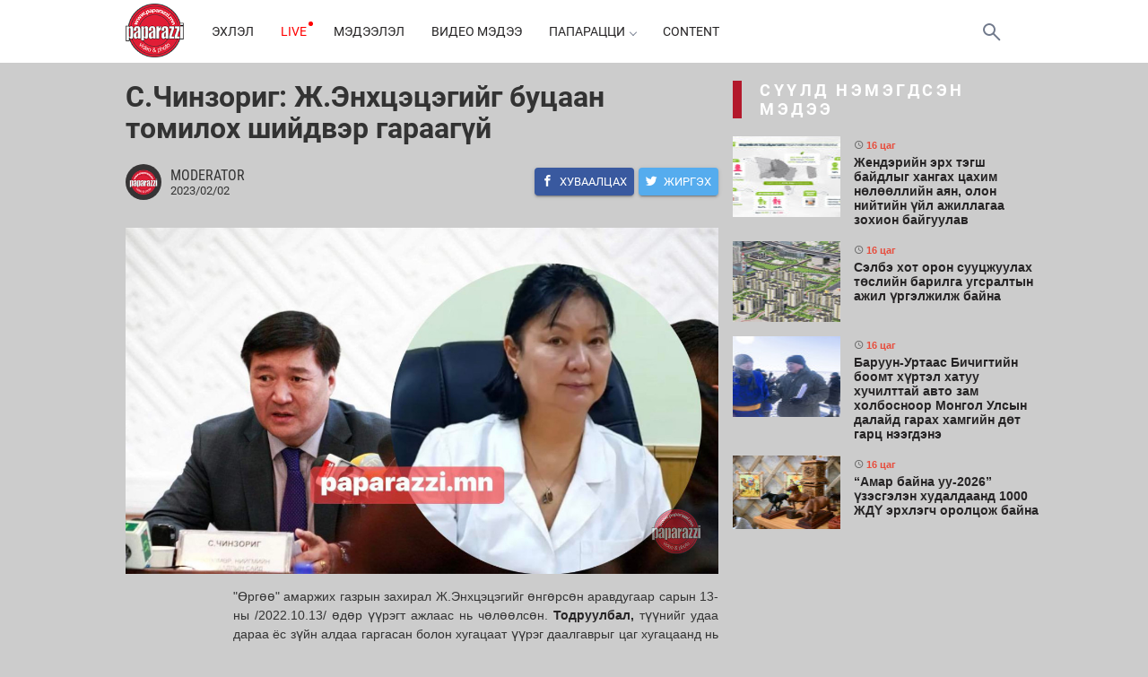

--- FILE ---
content_type: text/html; charset=UTF-8
request_url: https://paparazzi.mn/ytj
body_size: 5922
content:
<!DOCTYPE html>
<html lang="en">

<head prefix="og: http://ogp.me/ns# fb: http://ogp.me/ns/fb# article: http://ogp.me/ns/article#">
  <meta charset="UTF-8">
  <title>С.Чинзориг: Ж.Энхцэцэгийг буцаан томилох шийдвэр гараагүй</title>
  <meta name="viewport" content="width=device-width, initial-scale=1" />
  <meta http-equiv="content-type" content="text/html; charset=UTF-8" />
  <meta name="theme-color" content="#ffffff">
  <meta name="referrer" content="origin">

  <!-- Startup configuration -->
  <link rel="manifest" href="https://paparazzi.mn/images/www/manifest.webmanifest">

  <!-- Mobile Configurations ========================================== -->
  <meta name="apple-mobile-web-app-capable" content="yes">
  <meta name="apple-mobile-web-app-status-bar-style" content="black">
  <meta name="apple-mobile-web-app-title" content="Paparazzi.mn">
  <meta name="application-name" content="Paparazzi.mn">

  <link rel="apple-touch-icon" sizes="180x180"
    href="https://paparazzi.mn/images/www/icons/apple-touch-icon-ipad-retina-152x152-precomposed.png">
  <link rel="apple-touch-startup-image" href="https://paparazzi.mn/images/www/splashscreens/iphone6_splash.png">
  <link rel="apple-touch-startup-image" href="https://paparazzi.mn/images/www/splashscreens/iphone5_splash.png"
    media="(device-width: 320px) and (device-height: 568px) and (-webkit-device-pixel-ratio: 2)" />
  <link rel="apple-touch-startup-image" href="https://paparazzi.mn/images/www/splashscreens/iphone6_splash.png"
    media="(device-width: 375px) and (device-height: 667px) and (-webkit-device-pixel-ratio: 2)" />
  <link rel="apple-touch-startup-image" href="https://paparazzi.mn/images/www/splashscreens/iphoneplus_splash.png"
    media="(device-width: 621px) and (device-height: 1104px) and (-webkit-device-pixel-ratio: 3)" />
  <link rel="apple-touch-startup-image" href="https://paparazzi.mn/images/www/splashscreens/iphonex_splash.png"
    media="(device-width: 375px) and (device-height: 812px) and (-webkit-device-pixel-ratio: 3)" />
  <link rel="apple-touch-startup-image" href="https://paparazzi.mn/images/www/splashscreens/iphonexr_splash.png"
    media="(device-width: 414px) and (device-height: 896px) and (-webkit-device-pixel-ratio: 2)" />
  <link rel="apple-touch-startup-image" href="https://paparazzi.mn/images/www/splashscreens/iphonexsmax_splash.png"
    media="(device-width: 414px) and (device-height: 896px) and (-webkit-device-pixel-ratio: 3)" />
  <link rel="apple-touch-startup-image" href="https://paparazzi.mn/images/www/splashscreens/ipad_splash.png"
    media="(device-width: 768px) and (device-height: 1024px) and (-webkit-device-pixel-ratio: 2)" />
  <link rel="apple-touch-startup-image" href="https://paparazzi.mn/images/www/splashscreens/ipadpro1_splash.png"
    media="(device-width: 834px) and (device-height: 1112px) and (-webkit-device-pixel-ratio: 2)" />
  <link rel="apple-touch-startup-image" href="https://paparazzi.mn/images/www/splashscreens/ipadpro3_splash.png"
    media="(device-width: 834px) and (device-height: 1194px) and (-webkit-device-pixel-ratio: 2)" />
  <link rel="apple-touch-startup-image" href="https://paparazzi.mn/images/www/splashscreens/ipadpro2_splash.png"
    media="(device-width: 1024px) and (device-height: 1366px) and (-webkit-device-pixel-ratio: 2)" />

  <!-- Favicons -->
  <link rel="shortcut icon" href="/favicon.ico" type="image/x-icon">
  <link rel="icon" type="image/png" sizes="32x32" href="https://paparazzi.mn/images/www/favicon-32x32.png">
  <link rel="icon" type="image/png" sizes="16x16" href="https://paparazzi.mn/images/www//favicon-16x16.png">


  <link rel="original-source" href="https://paparazzi.mn/n/ytj" />
  <link rel="canonical" href="https://paparazzi.mn/n/ytj" />

  <meta name="author" content="Paparazzi.mn">
  <meta name="description" content=""Өргөө" амаржих газрын захирал Ж.Энхцэцэгийг өнгөрсөн аравдугаар сарын 13-ны /2022.10.13/ өдөр үүрэгт ажлаас нь чөлөөлсөн.&nbsp;Тодруулбал,&nbsp;түүнийг удаа дараа ёс зүйн алдаа гаргасан болон хугацаа&#8230;">
  <meta name="keywords" content=""Өргөө", амаржих, газрын, захирал, Ж.Энхцэцэгийг, өнгөрсөн, аравдугаар, сарын, 13-ны, /2022.10.13/, өдөр, үүрэгт, ажлаас, нь, чөлөөлсөн.&nbsp;Тодруулбал,&nbsp;түүнийг, удаа, дараа, ёс, зүйн, алдаа, гаргасан, болон, хугацаа&#8230;">

  <meta property="fb:pages" content="741832389169602" />
  <meta property="og:type" content="website" />

  <meta property="fb:app_id" content="296091565628913" />
  <meta property="og:type" content="article" />
  <meta property="og:title" content="С.Чинзориг: Ж.Энхцэцэгийг буцаан томилох шийдвэр гараагүй" />
  <meta property="og:description" content=""Өргөө" амаржих газрын захирал Ж.Энхцэцэгийг өнгөрсөн аравдугаар сарын 13-ны /2022.10.13/ өдөр үүрэгт ажлаас нь чөлөөлсөн.&nbsp;Тодруулбал,&nbsp;түүнийг удаа дараа ёс зүйн алдаа гаргасан болон хугацаа&#8230;" />
  <meta property="og:url" content="https://paparazzi.mn/n/ytj" />
  <meta property="og:image" content="https://paparazzi.mn/images/news/main/23.02/354837ce6170f25429a9443c72040ce2.jpg" />

  <meta name="twitter:card" content="summary_large_image" />
  <meta name="twitter:site" content="@PaparazziMN" />
  <meta name="twitter:domain" content="Paparazzi.mn" />
  <meta name="twitter:creator" content="@PaparazziMN" />
  <meta name="twitter:image:src" content="https://paparazzi.mn/images/news/main/23.02/354837ce6170f25429a9443c72040ce2.jpg" />

  <link rel="stylesheet"  href="https://paparazzi.mn/assets/redactor2/redactor-custom-tovch.css"/>

  <link rel="stylesheet" href="https://paparazzi.mn/css/app.css" />
</head><body>
<header>
  <div class="container">
    <nav id="mainNavigation" class="navigation">
      <div class="nav-header">
        <a class="nav-brand nav-logo" href="/"><img src="https://paparazzi.mn/images/www/logo.png" alt="Папарацци.мн"></a>
        <div class="nav-toggle"></div>
      </div>

      <div class="nav-search">
        <div class="nav-search-button">
          <i class="nav-search-icon"></i>
        </div>
        <form action="/search">
          <div class="nav-search-inner">
            <input type="text" name="s" placeholder="Хайх утга .." value=""/>
          </div>
        </form>
      </div>

      <div class="nav-menus-wrapper">
        <ul class="nav-menu">
          <li ><a href="/">Эхлэл</a></li>
          <li data-slug="live"><a href="//paparazzi.mn/live">LIVE</a></li>
<li data-slug="news"><a href="//paparazzi.mn/news">Мэдээлэл</a></li>
<li data-slug="video"><a href="//paparazzi.mn/video">Видео мэдээ</a></li>
<li class="" data-slug="papp"><a href="//paparazzi.mn/papp">Папарацци</a>
<ul class="nav-dropdown nav-dropdown-left">
<li data-slug="stpapp"><a href="//paparazzi.mn/stpapp">Street paparazzi</a></li>
<li data-slug="papin"><a href="//paparazzi.mn/papin">Дотоод</a></li>
<li data-slug="papout"><a href="//paparazzi.mn/papout">Гадаад</a></li>

</ul></li>
<li data-slug="photo"><a href="//paparazzi.mn/photo">Content</a></li>
        </ul>
      </div>
      <div class="nav-overlay-panel"></div>
    </nav>
  </div>
</header><div class="container">
  <div class="row">
    <div class="col-xs-12 col-sm-8">
      <div class="news-area">

        <h1>С.Чинзориг: Ж.Энхцэцэгийг буцаан томилох шийдвэр гараагүй</h1>
        <div class="news-area__action">
            <div class="publish">
                <img src="https://paparazzi.mn/images/users/cube/975e11358fd96e34ca6af3b951b4a85f.png" class="publish__avatar">
                <div>
                    <div class="publish__name">Moderator</div>
                    <div class="publish__time">2023/02/02</div>
                </div>
            </div>
            <div class="social-share">
              <a class="social-share__facebook" href="#"><i class="icon-facebook"></i> <span>Хуваалцах</span></a>
              <a class="social-share__twitter" href="#"><i class="icon-twitter"></i> <span>Жиргэх</span></a>
            </div>
        </div>

        <hr>

                  <img class="img-fit" data-action="zoom" src="https://paparazzi.mn/images/news/main/23.02/354837ce6170f25429a9443c72040ce2.jpg">
        
        <div class="news-area__body">
          <p>"Өргөө" амаржих газрын захирал Ж.Энхцэцэгийг өнгөрсөн аравдугаар сарын 13-ны /2022.10.13/ өдөр үүрэгт ажлаас нь чөлөөлсөн.<strong>&nbsp;Тодруулбал,</strong>&nbsp;түүнийг удаа дараа ёс зүйн алдаа гаргасан болон хугацаат үүрэг даалгаврыг цаг хугацаанд нь биелүүлээгүй үндэслэлээр Эрүүл мэндийн сайд асан С.Энхболд тушаал гаргаж чөлөөлсөн.&nbsp;</p>
<p><strong>Уг асуудалтай холбогдуулан ЗГХЭГ-ын дарга Д.Амарбаясгалан ажлын хэсэг гаргаж</strong>&nbsp;"Өргөө" амаржих газарт шалгалт оруулсан ч одоогоор хариу гараагүй байгаа юм. Мөн Ж.Энхцэцэг нь үндэслэлгүйгээр ажлаас чөлөөлсөн гэх асуудлаар Эрүүл мэндийн сайд асан С.Энхболдыг шүүхэд өгсөн билээ.&nbsp; Тэгвэл 21 хоногийн өмнө Эрүүл мэндийн сайдаар томилогдсон С.Чинзориг нь саяхан Ж.Энхцэцэгийг хүлээн авч уулзаад "Өргөө" амаржих газрын захиралд дахин томилж магадгүй талаар бид өмнө нь мэдээлсэн.&nbsp;</p>
<p><strong>Тэгвэл уг асуудлаар Эрүүл мэндийн сайд С.Чинзориг&nbsp;</strong>“Ж.Энхцэцэгийг буцаан томилох шийдвэр гараагүй. Миний хувьд эрүүл мэндийн салбарт олон жил ажилласан, АШУҮИС-д багшилж байсан туршлагатай хүнийх нь хувьд уулзаж, санал бодлыг нь сонссон. Томилгооны тухайд хоёр ажлын хэсгийн дүгнэлт гарсан юм билээ. Цаашид бол “Өргөө” амаржих газрын даргыг яаралтай томилох шаардлагатай. “Хүрээ”, “Өргөө” амаржих газрын даргыг нэг хүн давхар үүрэг гүйцэтгээд явж байна. Ер нь бол энэ томилгоог нээлттэй сонгон шалгаруулалтаар зарлах байр суурьтай байна” гэлээ.</p>
<p><br></p><p><br></p><p><a href="https://twitter.com/share?text=%D0%A1.%D0%A7%D0%B8%D0%BD%D0%B7%D0%BE%D1%80%D0%B8%D0%B3:%20%D0%96.%D0%AD%D0%BD%D1%85%D1%86%D1%8D%D1%86%D1%8D%D0%B3%D0%B8%D0%B9%D0%B3%20%D0%B1%D1%83%D1%86%D0%B0%D0%B0%D0%BD%20%D1%82%D0%BE%D0%BC%D0%B8%D0%BB%D0%BE%D1%85%20%D1%88%D0%B8%D0%B9%D0%B4%D0%B2%D1%8D%D1%80%20%D0%B3%D0%B0%D1%80%D0%B0%D0%B0%D0%B3%D2%AF%D0%B9&url=http://isee.mn/n/46249" target="_blank" class="button is-twitter"></a></p>                  </div>
        <hr>

              </div>
      <!-- COMMENT AREA -->
              <div class="comment-area">
  <h3>Сэтгэгдэл (5)</h3>
  <blockquote>
    ХХЗХ-ны журмын дагуу зүй зохисгүй зарим үг, хэллэгийг хязгаарласан тул
    ТА сэтгэгдэл бичихдээ хууль зүйн болон ёс суртахууны хэм хэмжээг хүндэтгэнэ үү.
    Хэм хэмжээг зөрчсөн сэтгэгдэлийг админ устгах эрхтэй.
  </blockquote>

	<div class="comment-area__form" >
	<textarea
		class="comment-description"
		rows="3"
		placeholder="Үзэл бодлоо хуваалцаач..."></textarea>

	<button
		data-otype="news"
		data-oid="42684"
		class="save-comment">Нийтлэх</button>
</div>
  <div class="comments" id="comments-container-42684">
    <div class="entry-comments">
      <ul class="comment-list">

              <li class="comment">
  <div class="comment-body">
    <div class="comment-avatar"><img alt="" src="https://paparazzi.mn/images/www/icons/apple-touch-icon-72x72.png"></div>
    <div class="comment-text">
      <h6 class="comment-author">139.5.216.139</h6>
      <div class="comment-date">2023/02/02</div>
      <p>Энэ 60 дөхсөн эмэгтэй мөртлөө дэндүү ёс зүйгүй</p>
            	<a href="/reply" class="comment-reply" data-id="107579"><i class="icon-comments"></i> Хариулах</a>
          </div>
  </div>

  <ul class="children" data-parent-id="107579">
    </ul>
</li><li class="comment">
  <div class="comment-body">
    <div class="comment-avatar"><img alt="" src="https://paparazzi.mn/images/www/icons/apple-touch-icon-72x72.png"></div>
    <div class="comment-text">
      <h6 class="comment-author">139.5.216.139</h6>
      <div class="comment-date">2023/02/02</div>
      <p>Нэг жил 6 сар дарга хийхдээ төрөх газрыг өрөнд оруулж,хамт олныг хагалан бутаргаж,130 гаруй хүнийг ажлаас хална гэдэг үнэхээр аймаар.Тийм хүнийг дахин томилох гээд байсан гэжүү.</p>
            	<a href="/reply" class="comment-reply" data-id="107578"><i class="icon-comments"></i> Хариулах</a>
          </div>
  </div>

  <ul class="children" data-parent-id="107578">
    </ul>
</li><li class="comment">
  <div class="comment-body">
    <div class="comment-avatar"><img alt="" src="https://paparazzi.mn/images/www/icons/apple-touch-icon-72x72.png"></div>
    <div class="comment-text">
      <h6 class="comment-author">202.179.27.203</h6>
      <div class="comment-date">2023/02/02</div>
      <p>Энэ 1 гамшиг гуниг царайлсан нам дагасан ийм хегшин толгойгvй бэсда сонгохоо больчихооч ЭМ~ийн салбарт нь яамаа толгойлчих аваад явчих эрдэмтэн мэргэд докторууд байдаггvй юмуу</p>
            	<a href="/reply" class="comment-reply" data-id="107576"><i class="icon-comments"></i> Хариулах</a>
          </div>
  </div>

  <ul class="children" data-parent-id="107576">
    </ul>
</li><li class="comment">
  <div class="comment-body">
    <div class="comment-avatar"><img alt="" src="https://paparazzi.mn/images/www/icons/apple-touch-icon-72x72.png"></div>
    <div class="comment-text">
      <h6 class="comment-author">59.153.113.174</h6>
      <div class="comment-date">2023/02/02</div>
      <p>Хүүе энэ тэтгэвэрийн насны авгайн оронд залуу чадалтай боловсон хүчин томил энэ аймшгийн эмгэн шүү шуналтай</p>
            	<a href="/reply" class="comment-reply" data-id="107563"><i class="icon-comments"></i> Хариулах</a>
          </div>
  </div>

  <ul class="children" data-parent-id="107563">
    	<li class="comment">
  <div class="comment-body">
    <div class="comment-avatar"><img alt="" src="https://paparazzi.mn/images/www/icons/apple-touch-icon-72x72.png"></div>
    <div class="comment-text">
      <h6 class="comment-author">202.179.27.203</h6>
      <div class="comment-date">2023/02/02</div>
      <p>Чи хулгайч нарын 1 байна даа</p>
          </div>
  </div>

  <ul class="children" data-parent-id="107575">
    </ul>
</li>    </ul>
</li>
      
      </ul>
    </div>
  </div>
</div>      
    </div>
    <!-- RIGHT SIDE -->
        <div class="col-xs-12 col-sm-4 content-spacer-t"><div class="news-view-last">
  <div class="last-news">
	<div class="hero-lead" style="font-size: 18px; margin-bottom: 20px; padding-left: 20px;">
	Сүүлд нэмэгдсэн мэдээ
	</div>
	<a href="https://paparazzi.mn/14jh" class="list-item list-item--fill">
  <img src="https://paparazzi.mn/images/news/thumb/26.01/af879813cf36444fdedd988bf8ffb707.jpg">
  <div>
    <span class="time"><i class="icon-time"></i> <b style="color: #e74c3c; font-weight: 700">16 цаг</b></span>
    <p>Жендэрийн эрх тэгш байдлыг хангах цахим нөлөөллийн аян, олон нийтийн үйл ажиллагаа зохион байгуулав</p>
  </div>
</a>
<a href="https://paparazzi.mn/14jg" class="list-item list-item--fill">
  <img src="https://paparazzi.mn/images/news/thumb/26.01/a2132e06fa87565d5d259027e53d8192.jpg">
  <div>
    <span class="time"><i class="icon-time"></i> <b style="color: #e74c3c; font-weight: 700">16 цаг</b></span>
    <p>Сэлбэ хот орон сууцжуулах төслийн барилга угсралтын ажил үргэлжилж байна</p>
  </div>
</a>
<a href="https://paparazzi.mn/14jf" class="list-item list-item--fill">
  <img src="https://paparazzi.mn/images/news/thumb/26.01/0e8fbe64e4a84982fb7ed36f08197a1c.jpg">
  <div>
    <span class="time"><i class="icon-time"></i> <b style="color: #e74c3c; font-weight: 700">16 цаг</b></span>
    <p>Баруун-Уртаас Бичигтийн боомт хүртэл хатуу хучилттай авто зам холбосноор Монгол Улсын далайд гарах хамгийн дөт гарц нээгдэнэ</p>
  </div>
</a>
<a href="https://paparazzi.mn/14je" class="list-item list-item--fill">
  <img src="https://paparazzi.mn/images/news/thumb/26.01/ed2526a8c902703c38d34a3430a41377.jpg">
  <div>
    <span class="time"><i class="icon-time"></i> <b style="color: #e74c3c; font-weight: 700">16 цаг</b></span>
    <p>“Амар байна уу-2026” үзэсгэлэн худалдаанд 1000 ЖДҮ эрхлэгч оролцож байна</p>
  </div>
</a>
<a href="https://paparazzi.mn/14jd" class="list-item list-item--fill">
  <img src="https://paparazzi.mn/images/news/thumb/26.01/503ea80acb3b6c37f8f8e9af6830a053.jpg">
  <div>
    <span class="time"><i class="icon-time"></i> <b style="color: #e74c3c; font-weight: 700">16 цаг</b></span>
    <p>Монгол Улсын Үндсэн хуулийн цэцийн дунд суудлын хуралдаан болов</p>
  </div>
</a>
<a href="https://paparazzi.mn/14jc" class="list-item list-item--fill">
  <img src="https://paparazzi.mn/images/news/thumb/26.01/2922353316f8e7b88b5b79daac750ad8.jpg">
  <div>
    <span class="time"><i class="icon-time"></i> <b style="color: #e74c3c; font-weight: 700">17 цаг</b></span>
    <p>Ерөнхийлөгч У.Хүрэлсүх орон нутагт ажиллаж, малчидтай уулзана</p>
  </div>
</a>
<a href="https://paparazzi.mn/14jb" class="list-item list-item--fill">
  <img src="https://paparazzi.mn/images/news/thumb/26.01/326532094f7557024389fad0548e51fa.jpg">
  <div>
    <span class="time"><i class="icon-time"></i> <b style="color: #e74c3c; font-weight: 700">17 цаг</b></span>
    <p>НҮБ-ын Хүүхдийн сангийн Суурин төлөөлөгчийг “Найрамдал” медалиар шагналаа</p>
  </div>
</a>
</div></div></div>
      </div>
</div>

<footer>
  <div class="container">
    <div class="row">
      <div class="col-xs">
        <a href="/"><img src="https://paparazzi.mn/images/www/logo.png" alt="Paparazzi.mn Social Medai Agency" width="80"></a>
        <div class="footer-content">
          <div class="footer-content__social">
            <a href="//facebook.com"><i class="icon-facebook"></i></a>
            <a href="//youtube.com"><i class="icon-youtube"></i></a>
            <a href="//twitter.com"><i class="icon-twitter"></i></a>
            <a href="//instagram.com"><i class="icon-instagram"></i></a>
          </div>
          <div class="footer-content__menu">
            <nav>
                              <a href="https://paparazzi.mn/staticpage/dp">Бидний тухай</a>
                              <a href="https://paparazzi.mn/staticpage/ds">Сурталчилгаа</a>
                              <a href="https://paparazzi.mn/staticpage/do">Үйлчилгээний нөхцөл</a>
                          </nav>
            <p title="0.1970">&copy;2026 <span>paparazzi.mn</span></p>
          </div>
        </div>
      </div>
    </div>
  </div>
</footer>

<div id="back-to-top"><a href="#top"><i class="icon-angle-up"></i></a></div>

<!-- <script src="https://code.jquery.com/jquery-2.2.4.min.js" integrity="sha256-BbhdlvQf/xTY9gja0Dq3HiwQF8LaCRTXxZKRutelT44=" crossorigin="anonymous"></script> -->
<script src="https://owlcarousel2.github.io/OwlCarousel2/assets/vendors/jquery.min.js"></script>
<!-- <script
			  src="https://code.jquery.com/jquery-3.5.1.min.js"
			  integrity="sha256-9/aliU8dGd2tb6OSsuzixeV4y/faTqgFtohetphbbj0="
			  crossorigin="anonymous"></script> -->
<script src="https://paparazzi.mn/js/menubar/navigation.min.js"></script>
<!-- LOADED FROM CONTROLLERS -->
<script src="https://paparazzi.mn/js/zoom.min.js"></script>
<script src="https://paparazzi.mn/js/comment.min.js"></script>
<!-- MAIN SCRIPTS -->
<script src="https://paparazzi.mn/js/app.js"></script>
<!-- Global site tag (gtag.js) - Google Analytics -->
<script async src="https://www.googletagmanager.com/gtag/js?id=UA-4190908-31"></script>
  <script>
    window.dataLayer = window.dataLayer || [];
    function gtag(){dataLayer.push(arguments);}
    gtag('js', new Date());

    gtag('config', 'UA-4190908-31');
  </script>
</body>
</html>

--- FILE ---
content_type: text/css
request_url: https://paparazzi.mn/assets/redactor2/redactor-custom-tovch.css
body_size: 630
content:
span.clip-quote {
	background-color: rgba(179,24,43, 0.3);
	border-color: #151515;
	color: #151515;
	border-width: 2px;
	border-style: dotted;
	padding: 1rem;
	font-size: 16px;
	line-height: 1.3em;
	display: block;
	border-radius: 0;
	position: relative;
	padding-left: 3.5rem;
	font-family: 'Times New Roman', Times, serif;
	margin: 1rem 3rem;
}

span.clip-quote::before{
	content: "“";
	font-family: Georgia, 'Times New Roman', Times, serif;
	left: .5rem;
	top: 2.5rem;
	position: absolute;
	display: inline-block;
	font-size: 6rem;
}

@media only screen and (max-width: 48em){
	span.clip-quote {
		border-radius: .5rem;
		padding-left: 2.5rem;
		font-family: 'Times New Roman', Times, serif;
		margin: 1rem 1rem;
	}

	span.clip-quote::before{
		left: .5rem;
		top: 2rem;
		font-size: 4rem;
	}
}

ul.tovchlist
{
	list-style-type: none;
}

ul.tovchlist li{
	position: relative;
	margin-bottom: 1em;
}

ul.tovchlist li::before{
	content: "";
	position: absolute;
	top: 3px;
	left: -25px;
	height: 16px;
	width: 16px;
	background-image:  url('[data-uri]');

}

--- FILE ---
content_type: text/css
request_url: https://paparazzi.mn/css/app.css
body_size: 10122
content:
.wrapper{-webkit-box-sizing:border-box;box-sizing:border-box;max-width:1000px;margin:0 auto}.container-fluid{margin-right:auto;margin-left:auto;padding-right:2rem;padding-left:2rem}.row{-webkit-box-sizing:border-box;box-sizing:border-box;display:-webkit-box;display:-moz-flex;display:-ms-flexbox;display:flex;-webkit-box-flex:0;-moz-flex:0 1 auto;-ms-flex:0 1 auto;flex:0 1 auto;-webkit-box-direction:normal;-webkit-box-orient:horizontal;-moz-flex-direction:row;-ms-flex-direction:row;flex-direction:row;-ms-flex-wrap:wrap;flex-wrap:wrap;margin-right:-.5em;margin-left:-.5em}.row.reverse{-webkit-box-direction:reverse;-webkit-box-orient:horizontal;-moz-flex-direction:row-reverse;-ms-flex-direction:row-reverse;flex-direction:row-reverse}.col.reverse{-webkit-box-direction:reverse;-webkit-box-orient:vertical;-moz-flex-direction:column-reverse;-ms-flex-direction:column-reverse;flex-direction:column-reverse}.col-xs{-webkit-box-sizing:border-box;box-sizing:border-box;-webkit-box-flex:0;-moz-flex-grow:0;-ms-flex-positive:0;flex-grow:0;-ms-flex-negative:0;flex-shrink:0;padding-right:.5rem;padding-left:.5rem;-ms-flex-preferred-size:auto;flex-basis:auto}.col-xs-1{-webkit-box-sizing:border-box;box-sizing:border-box;-webkit-box-flex:0;-moz-flex-grow:0;-ms-flex-positive:0;flex-grow:0;-ms-flex-negative:0;flex-shrink:0;padding-right:.5rem;padding-left:.5rem;-ms-flex-preferred-size:8.33333%;flex-basis:8.33333%;max-width:8.33333%}.col-xs-2{-webkit-box-sizing:border-box;box-sizing:border-box;-webkit-box-flex:0;-moz-flex-grow:0;-ms-flex-positive:0;flex-grow:0;-ms-flex-negative:0;flex-shrink:0;padding-right:.5rem;padding-left:.5rem;-ms-flex-preferred-size:16.66667%;flex-basis:16.66667%;max-width:16.66667%}.col-xs-3{-webkit-box-sizing:border-box;box-sizing:border-box;-webkit-box-flex:0;-moz-flex-grow:0;-ms-flex-positive:0;flex-grow:0;-ms-flex-negative:0;flex-shrink:0;padding-right:.5rem;padding-left:.5rem;-ms-flex-preferred-size:25%;flex-basis:25%;max-width:25%}.col-xs-4{-webkit-box-sizing:border-box;box-sizing:border-box;-webkit-box-flex:0;-moz-flex-grow:0;-ms-flex-positive:0;flex-grow:0;-ms-flex-negative:0;flex-shrink:0;padding-right:.5rem;padding-left:.5rem;-ms-flex-preferred-size:33.33333%;flex-basis:33.33333%;max-width:33.33333%}.col-xs-5{-webkit-box-sizing:border-box;box-sizing:border-box;-webkit-box-flex:0;-moz-flex-grow:0;-ms-flex-positive:0;flex-grow:0;-ms-flex-negative:0;flex-shrink:0;padding-right:.5rem;padding-left:.5rem;-ms-flex-preferred-size:41.66667%;flex-basis:41.66667%;max-width:41.66667%}.col-xs-6{-webkit-box-sizing:border-box;box-sizing:border-box;-webkit-box-flex:0;-moz-flex-grow:0;-ms-flex-positive:0;flex-grow:0;-ms-flex-negative:0;flex-shrink:0;padding-right:.5rem;padding-left:.5rem;-ms-flex-preferred-size:50%;flex-basis:50%;max-width:50%}.col-xs-7{-webkit-box-sizing:border-box;box-sizing:border-box;-webkit-box-flex:0;-moz-flex-grow:0;-ms-flex-positive:0;flex-grow:0;-ms-flex-negative:0;flex-shrink:0;padding-right:.5rem;padding-left:.5rem;-ms-flex-preferred-size:58.33333%;flex-basis:58.33333%;max-width:58.33333%}.col-xs-8{-webkit-box-sizing:border-box;box-sizing:border-box;-webkit-box-flex:0;-moz-flex-grow:0;-ms-flex-positive:0;flex-grow:0;-ms-flex-negative:0;flex-shrink:0;padding-right:.5rem;padding-left:.5rem;-ms-flex-preferred-size:66.66667%;flex-basis:66.66667%;max-width:66.66667%}.col-xs-9{-webkit-box-sizing:border-box;box-sizing:border-box;-webkit-box-flex:0;-moz-flex-grow:0;-ms-flex-positive:0;flex-grow:0;-ms-flex-negative:0;flex-shrink:0;padding-right:.5rem;padding-left:.5rem;-ms-flex-preferred-size:75%;flex-basis:75%;max-width:75%}.col-xs-10{-webkit-box-sizing:border-box;box-sizing:border-box;-webkit-box-flex:0;-moz-flex-grow:0;-ms-flex-positive:0;flex-grow:0;-ms-flex-negative:0;flex-shrink:0;padding-right:.5rem;padding-left:.5rem;-ms-flex-preferred-size:83.33333%;flex-basis:83.33333%;max-width:83.33333%}.col-xs-11{-webkit-box-sizing:border-box;box-sizing:border-box;-webkit-box-flex:0;-moz-flex-grow:0;-ms-flex-positive:0;flex-grow:0;-ms-flex-negative:0;flex-shrink:0;padding-right:.5rem;padding-left:.5rem;-ms-flex-preferred-size:91.66667%;flex-basis:91.66667%;max-width:91.66667%}.col-xs-12{-webkit-box-sizing:border-box;box-sizing:border-box;-webkit-box-flex:0;-moz-flex-grow:0;-ms-flex-positive:0;flex-grow:0;-ms-flex-negative:0;flex-shrink:0;padding-right:.5rem;padding-left:.5rem;-ms-flex-preferred-size:100%;flex-basis:100%;max-width:100%}.col-xs{-webkit-box-flex:1;-moz-flex-grow:1;-ms-flex-positive:1;flex-grow:1;-ms-flex-preferred-size:0;flex-basis:0;max-width:100%}.start-xs{-webkit-box-pack:start;-ms-flex-pack:start;-moz-justify-content:flex-start;justify-content:flex-start;text-align:start}.center-xs{-webkit-box-pack:center;-ms-flex-pack:center;-moz-justify-content:center;justify-content:center;text-align:center}.end-xs{-webkit-box-pack:end;-ms-flex-pack:end;-moz-justify-content:flex-end;justify-content:flex-end;text-align:end}.top-xs{-webkit-box-align:start;-ms-flex-align:start;-moz-align-items:flex-start;align-items:flex-start}.middle-xs{-webkit-box-align:center;-ms-flex-align:center;-moz-align-items:center;align-items:center}.bottom-xs{-webkit-box-align:end;-ms-flex-align:end;-moz-align-items:flex-end;align-items:flex-end}.around-xs{-ms-flex-pack:distribute;-moz-justify-content:space-around;justify-content:space-around}.between-xs{-webkit-box-pack:justify;-ms-flex-pack:justify;-moz-justify-content:space-between;justify-content:space-between}.first-xs{-webkit-box-ordinal-group:0;-ms-flex-order:-1;order:-1}.last-xs{-webkit-box-ordinal-group:2;-ms-flex-order:1;order:1}@media only screen and (min-width: 40em){.container{width:38rem}.col-sm{-webkit-box-sizing:border-box;box-sizing:border-box;-webkit-box-flex:0;-moz-flex-grow:0;-ms-flex-positive:0;flex-grow:0;-ms-flex-negative:0;flex-shrink:0;padding-right:.5rem;padding-left:.5rem;-ms-flex-preferred-size:auto;flex-basis:auto}.col-sm-1{-webkit-box-sizing:border-box;box-sizing:border-box;-webkit-box-flex:0;-moz-flex-grow:0;-ms-flex-positive:0;flex-grow:0;-ms-flex-negative:0;flex-shrink:0;padding-right:.5rem;padding-left:.5rem;-ms-flex-preferred-size:8.33333%;flex-basis:8.33333%;max-width:8.33333%}.col-sm-2{-webkit-box-sizing:border-box;box-sizing:border-box;-webkit-box-flex:0;-moz-flex-grow:0;-ms-flex-positive:0;flex-grow:0;-ms-flex-negative:0;flex-shrink:0;padding-right:.5rem;padding-left:.5rem;-ms-flex-preferred-size:16.66667%;flex-basis:16.66667%;max-width:16.66667%}.col-sm-3{-webkit-box-sizing:border-box;box-sizing:border-box;-webkit-box-flex:0;-moz-flex-grow:0;-ms-flex-positive:0;flex-grow:0;-ms-flex-negative:0;flex-shrink:0;padding-right:.5rem;padding-left:.5rem;-ms-flex-preferred-size:25%;flex-basis:25%;max-width:25%}.col-sm-4{-webkit-box-sizing:border-box;box-sizing:border-box;-webkit-box-flex:0;-moz-flex-grow:0;-ms-flex-positive:0;flex-grow:0;-ms-flex-negative:0;flex-shrink:0;padding-right:.5rem;padding-left:.5rem;-ms-flex-preferred-size:33.33333%;flex-basis:33.33333%;max-width:33.33333%}.col-sm-5{-webkit-box-sizing:border-box;box-sizing:border-box;-webkit-box-flex:0;-moz-flex-grow:0;-ms-flex-positive:0;flex-grow:0;-ms-flex-negative:0;flex-shrink:0;padding-right:.5rem;padding-left:.5rem;-ms-flex-preferred-size:41.66667%;flex-basis:41.66667%;max-width:41.66667%}.col-sm-6{-webkit-box-sizing:border-box;box-sizing:border-box;-webkit-box-flex:0;-moz-flex-grow:0;-ms-flex-positive:0;flex-grow:0;-ms-flex-negative:0;flex-shrink:0;padding-right:.5rem;padding-left:.5rem;-ms-flex-preferred-size:50%;flex-basis:50%;max-width:50%}.col-sm-7{-webkit-box-sizing:border-box;box-sizing:border-box;-webkit-box-flex:0;-moz-flex-grow:0;-ms-flex-positive:0;flex-grow:0;-ms-flex-negative:0;flex-shrink:0;padding-right:.5rem;padding-left:.5rem;-ms-flex-preferred-size:58.33333%;flex-basis:58.33333%;max-width:58.33333%}.col-sm-8{-webkit-box-sizing:border-box;box-sizing:border-box;-webkit-box-flex:0;-moz-flex-grow:0;-ms-flex-positive:0;flex-grow:0;-ms-flex-negative:0;flex-shrink:0;padding-right:.5rem;padding-left:.5rem;-ms-flex-preferred-size:66.66667%;flex-basis:66.66667%;max-width:66.66667%}.col-sm-9{-webkit-box-sizing:border-box;box-sizing:border-box;-webkit-box-flex:0;-moz-flex-grow:0;-ms-flex-positive:0;flex-grow:0;-ms-flex-negative:0;flex-shrink:0;padding-right:.5rem;padding-left:.5rem;-ms-flex-preferred-size:75%;flex-basis:75%;max-width:75%}.col-sm-10{-webkit-box-sizing:border-box;box-sizing:border-box;-webkit-box-flex:0;-moz-flex-grow:0;-ms-flex-positive:0;flex-grow:0;-ms-flex-negative:0;flex-shrink:0;padding-right:.5rem;padding-left:.5rem;-ms-flex-preferred-size:83.33333%;flex-basis:83.33333%;max-width:83.33333%}.col-sm-11{-webkit-box-sizing:border-box;box-sizing:border-box;-webkit-box-flex:0;-moz-flex-grow:0;-ms-flex-positive:0;flex-grow:0;-ms-flex-negative:0;flex-shrink:0;padding-right:.5rem;padding-left:.5rem;-ms-flex-preferred-size:91.66667%;flex-basis:91.66667%;max-width:91.66667%}.col-sm-12{-webkit-box-sizing:border-box;box-sizing:border-box;-webkit-box-flex:0;-moz-flex-grow:0;-ms-flex-positive:0;flex-grow:0;-ms-flex-negative:0;flex-shrink:0;padding-right:.5rem;padding-left:.5rem;-ms-flex-preferred-size:100%;flex-basis:100%;max-width:100%}.col-sm{-webkit-box-flex:1;-moz-flex-grow:1;-ms-flex-positive:1;flex-grow:1;-ms-flex-preferred-size:0;flex-basis:0;max-width:100%}.start-sm{-webkit-box-pack:start;-ms-flex-pack:start;-moz-justify-content:flex-start;justify-content:flex-start;text-align:start}.center-sm{-webkit-box-pack:center;-ms-flex-pack:center;-moz-justify-content:center;justify-content:center;text-align:center}.end-sm{-webkit-box-pack:end;-ms-flex-pack:end;-moz-justify-content:flex-end;justify-content:flex-end;text-align:end}.top-sm{-webkit-box-align:start;-ms-flex-align:start;-moz-align-items:flex-start;align-items:flex-start}.middle-sm{-webkit-box-align:center;-ms-flex-align:center;-moz-align-items:center;align-items:center}.bottom-sm{-webkit-box-align:end;-ms-flex-align:end;-moz-align-items:flex-end;align-items:flex-end}.around-sm{-ms-flex-pack:distribute;-moz-justify-content:space-around;justify-content:space-around}.between-sm{-webkit-box-pack:justify;-ms-flex-pack:justify;-moz-justify-content:space-between;justify-content:space-between}.first-sm{-webkit-box-ordinal-group:0;-ms-flex-order:-1;order:-1}.last-sm{-webkit-box-ordinal-group:2;-ms-flex-order:1;order:1}}@media only screen and (min-width: 52em){.container{width:51rem}.col-md{-webkit-box-sizing:border-box;box-sizing:border-box;-webkit-box-flex:0;-moz-flex-grow:0;-ms-flex-positive:0;flex-grow:0;-ms-flex-negative:0;flex-shrink:0;padding-right:.5rem;padding-left:.5rem;-ms-flex-preferred-size:auto;flex-basis:auto}.col-md-1{-webkit-box-sizing:border-box;box-sizing:border-box;-webkit-box-flex:0;-moz-flex-grow:0;-ms-flex-positive:0;flex-grow:0;-ms-flex-negative:0;flex-shrink:0;padding-right:.5rem;padding-left:.5rem;-ms-flex-preferred-size:8.33333%;flex-basis:8.33333%;max-width:8.33333%}.col-md-2{-webkit-box-sizing:border-box;box-sizing:border-box;-webkit-box-flex:0;-moz-flex-grow:0;-ms-flex-positive:0;flex-grow:0;-ms-flex-negative:0;flex-shrink:0;padding-right:.5rem;padding-left:.5rem;-ms-flex-preferred-size:16.66667%;flex-basis:16.66667%;max-width:16.66667%}.col-md-3{-webkit-box-sizing:border-box;box-sizing:border-box;-webkit-box-flex:0;-moz-flex-grow:0;-ms-flex-positive:0;flex-grow:0;-ms-flex-negative:0;flex-shrink:0;padding-right:.5rem;padding-left:.5rem;-ms-flex-preferred-size:25%;flex-basis:25%;max-width:25%}.col-md-4{-webkit-box-sizing:border-box;box-sizing:border-box;-webkit-box-flex:0;-moz-flex-grow:0;-ms-flex-positive:0;flex-grow:0;-ms-flex-negative:0;flex-shrink:0;padding-right:.5rem;padding-left:.5rem;-ms-flex-preferred-size:33.33333%;flex-basis:33.33333%;max-width:33.33333%}.col-md-5{-webkit-box-sizing:border-box;box-sizing:border-box;-webkit-box-flex:0;-moz-flex-grow:0;-ms-flex-positive:0;flex-grow:0;-ms-flex-negative:0;flex-shrink:0;padding-right:.5rem;padding-left:.5rem;-ms-flex-preferred-size:41.66667%;flex-basis:41.66667%;max-width:41.66667%}.col-md-6{-webkit-box-sizing:border-box;box-sizing:border-box;-webkit-box-flex:0;-moz-flex-grow:0;-ms-flex-positive:0;flex-grow:0;-ms-flex-negative:0;flex-shrink:0;padding-right:.5rem;padding-left:.5rem;-ms-flex-preferred-size:50%;flex-basis:50%;max-width:50%}.col-md-7{-webkit-box-sizing:border-box;box-sizing:border-box;-webkit-box-flex:0;-moz-flex-grow:0;-ms-flex-positive:0;flex-grow:0;-ms-flex-negative:0;flex-shrink:0;padding-right:.5rem;padding-left:.5rem;-ms-flex-preferred-size:58.33333%;flex-basis:58.33333%;max-width:58.33333%}.col-md-8{-webkit-box-sizing:border-box;box-sizing:border-box;-webkit-box-flex:0;-moz-flex-grow:0;-ms-flex-positive:0;flex-grow:0;-ms-flex-negative:0;flex-shrink:0;padding-right:.5rem;padding-left:.5rem;-ms-flex-preferred-size:66.66667%;flex-basis:66.66667%;max-width:66.66667%}.col-md-9{-webkit-box-sizing:border-box;box-sizing:border-box;-webkit-box-flex:0;-moz-flex-grow:0;-ms-flex-positive:0;flex-grow:0;-ms-flex-negative:0;flex-shrink:0;padding-right:.5rem;padding-left:.5rem;-ms-flex-preferred-size:75%;flex-basis:75%;max-width:75%}.col-md-10{-webkit-box-sizing:border-box;box-sizing:border-box;-webkit-box-flex:0;-moz-flex-grow:0;-ms-flex-positive:0;flex-grow:0;-ms-flex-negative:0;flex-shrink:0;padding-right:.5rem;padding-left:.5rem;-ms-flex-preferred-size:83.33333%;flex-basis:83.33333%;max-width:83.33333%}.col-md-11{-webkit-box-sizing:border-box;box-sizing:border-box;-webkit-box-flex:0;-moz-flex-grow:0;-ms-flex-positive:0;flex-grow:0;-ms-flex-negative:0;flex-shrink:0;padding-right:.5rem;padding-left:.5rem;-ms-flex-preferred-size:91.66667%;flex-basis:91.66667%;max-width:91.66667%}.col-md-12{-webkit-box-sizing:border-box;box-sizing:border-box;-webkit-box-flex:0;-moz-flex-grow:0;-ms-flex-positive:0;flex-grow:0;-ms-flex-negative:0;flex-shrink:0;padding-right:.5rem;padding-left:.5rem;-ms-flex-preferred-size:100%;flex-basis:100%;max-width:100%}.col-md{-webkit-box-flex:1;-moz-flex-grow:1;-ms-flex-positive:1;flex-grow:1;-ms-flex-preferred-size:0;flex-basis:0;max-width:100%}.start-md{-webkit-box-pack:start;-ms-flex-pack:start;-moz-justify-content:flex-start;justify-content:flex-start;text-align:start}.center-md{-webkit-box-pack:center;-ms-flex-pack:center;-moz-justify-content:center;justify-content:center;text-align:center}.end-md{-webkit-box-pack:end;-ms-flex-pack:end;-moz-justify-content:flex-end;justify-content:flex-end;text-align:end}.top-md{-webkit-box-align:start;-ms-flex-align:start;-moz-align-items:flex-start;align-items:flex-start}.middle-md{-webkit-box-align:center;-ms-flex-align:center;-moz-align-items:center;align-items:center}.bottom-md{-webkit-box-align:end;-ms-flex-align:end;-moz-align-items:flex-end;align-items:flex-end}.around-md{-ms-flex-pack:distribute;-moz-justify-content:space-around;justify-content:space-around}.between-md{-webkit-box-pack:justify;-ms-flex-pack:justify;-moz-justify-content:space-between;justify-content:space-between}.first-md{-webkit-box-ordinal-group:0;-ms-flex-order:-1;order:-1}.last-md{-webkit-box-ordinal-group:2;-ms-flex-order:1;order:1}}@media only screen and (min-width: 75em){.container{width:71rem}.col-lg{-webkit-box-sizing:border-box;box-sizing:border-box;-webkit-box-flex:0;-moz-flex-grow:0;-ms-flex-positive:0;flex-grow:0;-ms-flex-negative:0;flex-shrink:0;padding-right:.5rem;padding-left:.5rem;-ms-flex-preferred-size:auto;flex-basis:auto}.col-lg-1{-webkit-box-sizing:border-box;box-sizing:border-box;-webkit-box-flex:0;-moz-flex-grow:0;-ms-flex-positive:0;flex-grow:0;-ms-flex-negative:0;flex-shrink:0;padding-right:.5rem;padding-left:.5rem;-ms-flex-preferred-size:8.33333%;flex-basis:8.33333%;max-width:8.33333%}.col-lg-2{-webkit-box-sizing:border-box;box-sizing:border-box;-webkit-box-flex:0;-moz-flex-grow:0;-ms-flex-positive:0;flex-grow:0;-ms-flex-negative:0;flex-shrink:0;padding-right:.5rem;padding-left:.5rem;-ms-flex-preferred-size:16.66667%;flex-basis:16.66667%;max-width:16.66667%}.col-lg-3{-webkit-box-sizing:border-box;box-sizing:border-box;-webkit-box-flex:0;-moz-flex-grow:0;-ms-flex-positive:0;flex-grow:0;-ms-flex-negative:0;flex-shrink:0;padding-right:.5rem;padding-left:.5rem;-ms-flex-preferred-size:25%;flex-basis:25%;max-width:25%}.col-lg-4{-webkit-box-sizing:border-box;box-sizing:border-box;-webkit-box-flex:0;-moz-flex-grow:0;-ms-flex-positive:0;flex-grow:0;-ms-flex-negative:0;flex-shrink:0;padding-right:.5rem;padding-left:.5rem;-ms-flex-preferred-size:33.33333%;flex-basis:33.33333%;max-width:33.33333%}.col-lg-5{-webkit-box-sizing:border-box;box-sizing:border-box;-webkit-box-flex:0;-moz-flex-grow:0;-ms-flex-positive:0;flex-grow:0;-ms-flex-negative:0;flex-shrink:0;padding-right:.5rem;padding-left:.5rem;-ms-flex-preferred-size:41.66667%;flex-basis:41.66667%;max-width:41.66667%}.col-lg-6{-webkit-box-sizing:border-box;box-sizing:border-box;-webkit-box-flex:0;-moz-flex-grow:0;-ms-flex-positive:0;flex-grow:0;-ms-flex-negative:0;flex-shrink:0;padding-right:.5rem;padding-left:.5rem;-ms-flex-preferred-size:50%;flex-basis:50%;max-width:50%}.col-lg-7{-webkit-box-sizing:border-box;box-sizing:border-box;-webkit-box-flex:0;-moz-flex-grow:0;-ms-flex-positive:0;flex-grow:0;-ms-flex-negative:0;flex-shrink:0;padding-right:.5rem;padding-left:.5rem;-ms-flex-preferred-size:58.33333%;flex-basis:58.33333%;max-width:58.33333%}.col-lg-8{-webkit-box-sizing:border-box;box-sizing:border-box;-webkit-box-flex:0;-moz-flex-grow:0;-ms-flex-positive:0;flex-grow:0;-ms-flex-negative:0;flex-shrink:0;padding-right:.5rem;padding-left:.5rem;-ms-flex-preferred-size:66.66667%;flex-basis:66.66667%;max-width:66.66667%}.col-lg-9{-webkit-box-sizing:border-box;box-sizing:border-box;-webkit-box-flex:0;-moz-flex-grow:0;-ms-flex-positive:0;flex-grow:0;-ms-flex-negative:0;flex-shrink:0;padding-right:.5rem;padding-left:.5rem;-ms-flex-preferred-size:75%;flex-basis:75%;max-width:75%}.col-lg-10{-webkit-box-sizing:border-box;box-sizing:border-box;-webkit-box-flex:0;-moz-flex-grow:0;-ms-flex-positive:0;flex-grow:0;-ms-flex-negative:0;flex-shrink:0;padding-right:.5rem;padding-left:.5rem;-ms-flex-preferred-size:83.33333%;flex-basis:83.33333%;max-width:83.33333%}.col-lg-11{-webkit-box-sizing:border-box;box-sizing:border-box;-webkit-box-flex:0;-moz-flex-grow:0;-ms-flex-positive:0;flex-grow:0;-ms-flex-negative:0;flex-shrink:0;padding-right:.5rem;padding-left:.5rem;-ms-flex-preferred-size:91.66667%;flex-basis:91.66667%;max-width:91.66667%}.col-lg-12{-webkit-box-sizing:border-box;box-sizing:border-box;-webkit-box-flex:0;-moz-flex-grow:0;-ms-flex-positive:0;flex-grow:0;-ms-flex-negative:0;flex-shrink:0;padding-right:.5rem;padding-left:.5rem;-ms-flex-preferred-size:100%;flex-basis:100%;max-width:100%}.col-lg{-webkit-box-flex:1;-moz-flex-grow:1;-ms-flex-positive:1;flex-grow:1;-ms-flex-preferred-size:0;flex-basis:0;max-width:100%}.start-lg{-webkit-box-pack:start;-ms-flex-pack:start;-moz-justify-content:flex-start;justify-content:flex-start;text-align:start}.center-lg{-webkit-box-pack:center;-ms-flex-pack:center;-moz-justify-content:center;justify-content:center;text-align:center}.end-lg{-webkit-box-pack:end;-ms-flex-pack:end;-moz-justify-content:flex-end;justify-content:flex-end;text-align:end}.top-lg{-webkit-box-align:start;-ms-flex-align:start;-moz-align-items:flex-start;align-items:flex-start}.middle-lg{-webkit-box-align:center;-ms-flex-align:center;-moz-align-items:center;align-items:center}.bottom-lg{-webkit-box-align:end;-ms-flex-align:end;-moz-align-items:flex-end;align-items:flex-end}.around-lg{-ms-flex-pack:distribute;-moz-justify-content:space-around;justify-content:space-around}.between-lg{-webkit-box-pack:justify;-ms-flex-pack:justify;-moz-justify-content:space-between;justify-content:space-between}.first-lg{-webkit-box-ordinal-group:0;-ms-flex-order:-1;order:-1}.last-lg{-webkit-box-ordinal-group:2;-ms-flex-order:1;order:1}}.hidden-xs-up{display:none !important}@media (max-width: 575px){.hidden-xs-down{display:none !important}}@media (min-width: 576px){.hidden-sm-up{display:none !important}}@media (max-width: 767px){.hidden-sm-down{display:none !important}}@media (min-width: 768px){.hidden-md-up{display:none !important}}@media (max-width: 991px){.hidden-md-down{display:none !important}}@media (min-width: 992px){.hidden-lg-up{display:none !important}}@media (max-width: 1199px){.hidden-lg-down{display:none !important}}@media (min-width: 1200px){.hidden-xl-up{display:none !important}}.hidden-xl-down{display:none !important}@font-face{font-family:'Roboto';font-style:normal;font-weight:300;font-display:swap;src:local("Roboto Light"),local("Roboto-Light"),url(https://fonts.gstatic.com/s/roboto/v20/KFOlCnqEu92Fr1MmSU5fCRc4EsA.woff2) format("woff2");unicode-range:U+0460-052F, U+1C80-1C88, U+20B4, U+2DE0-2DFF, U+A640-A69F, U+FE2E-FE2F}@font-face{font-family:'Roboto';font-style:normal;font-weight:300;font-display:swap;src:local("Roboto Light"),local("Roboto-Light"),url(https://fonts.gstatic.com/s/roboto/v20/KFOlCnqEu92Fr1MmSU5fABc4EsA.woff2) format("woff2");unicode-range:U+0400-045F, U+0490-0491, U+04B0-04B1, U+2116}@font-face{font-family:'Roboto';font-style:normal;font-weight:300;font-display:swap;src:local("Roboto Light"),local("Roboto-Light"),url(https://fonts.gstatic.com/s/roboto/v20/KFOlCnqEu92Fr1MmSU5fCBc4EsA.woff2) format("woff2");unicode-range:U+1F00-1FFF}@font-face{font-family:'Roboto';font-style:normal;font-weight:300;font-display:swap;src:local("Roboto Light"),local("Roboto-Light"),url(https://fonts.gstatic.com/s/roboto/v20/KFOlCnqEu92Fr1MmSU5fBxc4EsA.woff2) format("woff2");unicode-range:U+0370-03FF}@font-face{font-family:'Roboto';font-style:normal;font-weight:300;font-display:swap;src:local("Roboto Light"),local("Roboto-Light"),url(https://fonts.gstatic.com/s/roboto/v20/KFOlCnqEu92Fr1MmSU5fCxc4EsA.woff2) format("woff2");unicode-range:U+0102-0103, U+0110-0111, U+0128-0129, U+0168-0169, U+01A0-01A1, U+01AF-01B0, U+1EA0-1EF9, U+20AB}@font-face{font-family:'Roboto';font-style:normal;font-weight:300;font-display:swap;src:local("Roboto Light"),local("Roboto-Light"),url(https://fonts.gstatic.com/s/roboto/v20/KFOlCnqEu92Fr1MmSU5fChc4EsA.woff2) format("woff2");unicode-range:U+0100-024F, U+0259, U+1E00-1EFF, U+2020, U+20A0-20AB, U+20AD-20CF, U+2113, U+2C60-2C7F, U+A720-A7FF}@font-face{font-family:'Roboto';font-style:normal;font-weight:300;font-display:swap;src:local("Roboto Light"),local("Roboto-Light"),url(https://fonts.gstatic.com/s/roboto/v20/KFOlCnqEu92Fr1MmSU5fBBc4.woff2) format("woff2");unicode-range:U+0000-00FF, U+0131, U+0152-0153, U+02BB-02BC, U+02C6, U+02DA, U+02DC, U+2000-206F, U+2074, U+20AC, U+2122, U+2191, U+2193, U+2212, U+2215, U+FEFF, U+FFFD}@font-face{font-family:'Roboto';font-style:normal;font-weight:400;font-display:swap;src:local("Roboto"),local("Roboto-Regular"),url(https://fonts.gstatic.com/s/roboto/v20/KFOmCnqEu92Fr1Mu72xKOzY.woff2) format("woff2");unicode-range:U+0460-052F, U+1C80-1C88, U+20B4, U+2DE0-2DFF, U+A640-A69F, U+FE2E-FE2F}@font-face{font-family:'Roboto';font-style:normal;font-weight:400;font-display:swap;src:local("Roboto"),local("Roboto-Regular"),url(https://fonts.gstatic.com/s/roboto/v20/KFOmCnqEu92Fr1Mu5mxKOzY.woff2) format("woff2");unicode-range:U+0400-045F, U+0490-0491, U+04B0-04B1, U+2116}@font-face{font-family:'Roboto';font-style:normal;font-weight:400;font-display:swap;src:local("Roboto"),local("Roboto-Regular"),url(https://fonts.gstatic.com/s/roboto/v20/KFOmCnqEu92Fr1Mu7mxKOzY.woff2) format("woff2");unicode-range:U+1F00-1FFF}@font-face{font-family:'Roboto';font-style:normal;font-weight:400;font-display:swap;src:local("Roboto"),local("Roboto-Regular"),url(https://fonts.gstatic.com/s/roboto/v20/KFOmCnqEu92Fr1Mu4WxKOzY.woff2) format("woff2");unicode-range:U+0370-03FF}@font-face{font-family:'Roboto';font-style:normal;font-weight:400;font-display:swap;src:local("Roboto"),local("Roboto-Regular"),url(https://fonts.gstatic.com/s/roboto/v20/KFOmCnqEu92Fr1Mu7WxKOzY.woff2) format("woff2");unicode-range:U+0102-0103, U+0110-0111, U+0128-0129, U+0168-0169, U+01A0-01A1, U+01AF-01B0, U+1EA0-1EF9, U+20AB}@font-face{font-family:'Roboto';font-style:normal;font-weight:400;font-display:swap;src:local("Roboto"),local("Roboto-Regular"),url(https://fonts.gstatic.com/s/roboto/v20/KFOmCnqEu92Fr1Mu7GxKOzY.woff2) format("woff2");unicode-range:U+0100-024F, U+0259, U+1E00-1EFF, U+2020, U+20A0-20AB, U+20AD-20CF, U+2113, U+2C60-2C7F, U+A720-A7FF}@font-face{font-family:'Roboto';font-style:normal;font-weight:400;font-display:swap;src:local("Roboto"),local("Roboto-Regular"),url(https://fonts.gstatic.com/s/roboto/v20/KFOmCnqEu92Fr1Mu4mxK.woff2) format("woff2");unicode-range:U+0000-00FF, U+0131, U+0152-0153, U+02BB-02BC, U+02C6, U+02DA, U+02DC, U+2000-206F, U+2074, U+20AC, U+2122, U+2191, U+2193, U+2212, U+2215, U+FEFF, U+FFFD}@font-face{font-family:'Roboto';font-style:normal;font-weight:500;font-display:swap;src:local("Roboto Medium"),local("Roboto-Medium"),url(https://fonts.gstatic.com/s/roboto/v20/KFOlCnqEu92Fr1MmEU9fCRc4EsA.woff2) format("woff2");unicode-range:U+0460-052F, U+1C80-1C88, U+20B4, U+2DE0-2DFF, U+A640-A69F, U+FE2E-FE2F}@font-face{font-family:'Roboto';font-style:normal;font-weight:500;font-display:swap;src:local("Roboto Medium"),local("Roboto-Medium"),url(https://fonts.gstatic.com/s/roboto/v20/KFOlCnqEu92Fr1MmEU9fABc4EsA.woff2) format("woff2");unicode-range:U+0400-045F, U+0490-0491, U+04B0-04B1, U+2116}@font-face{font-family:'Roboto';font-style:normal;font-weight:500;font-display:swap;src:local("Roboto Medium"),local("Roboto-Medium"),url(https://fonts.gstatic.com/s/roboto/v20/KFOlCnqEu92Fr1MmEU9fCBc4EsA.woff2) format("woff2");unicode-range:U+1F00-1FFF}@font-face{font-family:'Roboto';font-style:normal;font-weight:500;font-display:swap;src:local("Roboto Medium"),local("Roboto-Medium"),url(https://fonts.gstatic.com/s/roboto/v20/KFOlCnqEu92Fr1MmEU9fBxc4EsA.woff2) format("woff2");unicode-range:U+0370-03FF}@font-face{font-family:'Roboto';font-style:normal;font-weight:500;font-display:swap;src:local("Roboto Medium"),local("Roboto-Medium"),url(https://fonts.gstatic.com/s/roboto/v20/KFOlCnqEu92Fr1MmEU9fCxc4EsA.woff2) format("woff2");unicode-range:U+0102-0103, U+0110-0111, U+0128-0129, U+0168-0169, U+01A0-01A1, U+01AF-01B0, U+1EA0-1EF9, U+20AB}@font-face{font-family:'Roboto';font-style:normal;font-weight:500;font-display:swap;src:local("Roboto Medium"),local("Roboto-Medium"),url(https://fonts.gstatic.com/s/roboto/v20/KFOlCnqEu92Fr1MmEU9fChc4EsA.woff2) format("woff2");unicode-range:U+0100-024F, U+0259, U+1E00-1EFF, U+2020, U+20A0-20AB, U+20AD-20CF, U+2113, U+2C60-2C7F, U+A720-A7FF}@font-face{font-family:'Roboto';font-style:normal;font-weight:500;font-display:swap;src:local("Roboto Medium"),local("Roboto-Medium"),url(https://fonts.gstatic.com/s/roboto/v20/KFOlCnqEu92Fr1MmEU9fBBc4.woff2) format("woff2");unicode-range:U+0000-00FF, U+0131, U+0152-0153, U+02BB-02BC, U+02C6, U+02DA, U+02DC, U+2000-206F, U+2074, U+20AC, U+2122, U+2191, U+2193, U+2212, U+2215, U+FEFF, U+FFFD}@font-face{font-family:'Roboto';font-style:normal;font-weight:700;font-display:swap;src:local("Roboto Bold"),local("Roboto-Bold"),url(https://fonts.gstatic.com/s/roboto/v20/KFOlCnqEu92Fr1MmWUlfCRc4EsA.woff2) format("woff2");unicode-range:U+0460-052F, U+1C80-1C88, U+20B4, U+2DE0-2DFF, U+A640-A69F, U+FE2E-FE2F}@font-face{font-family:'Roboto';font-style:normal;font-weight:700;font-display:swap;src:local("Roboto Bold"),local("Roboto-Bold"),url(https://fonts.gstatic.com/s/roboto/v20/KFOlCnqEu92Fr1MmWUlfABc4EsA.woff2) format("woff2");unicode-range:U+0400-045F, U+0490-0491, U+04B0-04B1, U+2116}@font-face{font-family:'Roboto';font-style:normal;font-weight:700;font-display:swap;src:local("Roboto Bold"),local("Roboto-Bold"),url(https://fonts.gstatic.com/s/roboto/v20/KFOlCnqEu92Fr1MmWUlfCBc4EsA.woff2) format("woff2");unicode-range:U+1F00-1FFF}@font-face{font-family:'Roboto';font-style:normal;font-weight:700;font-display:swap;src:local("Roboto Bold"),local("Roboto-Bold"),url(https://fonts.gstatic.com/s/roboto/v20/KFOlCnqEu92Fr1MmWUlfBxc4EsA.woff2) format("woff2");unicode-range:U+0370-03FF}@font-face{font-family:'Roboto';font-style:normal;font-weight:700;font-display:swap;src:local("Roboto Bold"),local("Roboto-Bold"),url(https://fonts.gstatic.com/s/roboto/v20/KFOlCnqEu92Fr1MmWUlfCxc4EsA.woff2) format("woff2");unicode-range:U+0102-0103, U+0110-0111, U+0128-0129, U+0168-0169, U+01A0-01A1, U+01AF-01B0, U+1EA0-1EF9, U+20AB}@font-face{font-family:'Roboto';font-style:normal;font-weight:700;font-display:swap;src:local("Roboto Bold"),local("Roboto-Bold"),url(https://fonts.gstatic.com/s/roboto/v20/KFOlCnqEu92Fr1MmWUlfChc4EsA.woff2) format("woff2");unicode-range:U+0100-024F, U+0259, U+1E00-1EFF, U+2020, U+20A0-20AB, U+20AD-20CF, U+2113, U+2C60-2C7F, U+A720-A7FF}@font-face{font-family:'Roboto';font-style:normal;font-weight:700;font-display:swap;src:local("Roboto Bold"),local("Roboto-Bold"),url(https://fonts.gstatic.com/s/roboto/v20/KFOlCnqEu92Fr1MmWUlfBBc4.woff2) format("woff2");unicode-range:U+0000-00FF, U+0131, U+0152-0153, U+02BB-02BC, U+02C6, U+02DA, U+02DC, U+2000-206F, U+2074, U+20AC, U+2122, U+2191, U+2193, U+2212, U+2215, U+FEFF, U+FFFD}@font-face{font-family:'Roboto Condensed';font-style:normal;font-weight:400;font-display:swap;src:local("Roboto Condensed"),local("RobotoCondensed-Regular"),url(https://fonts.gstatic.com/s/robotocondensed/v18/ieVl2ZhZI2eCN5jzbjEETS9weq8-19-7DRs5.woff2) format("woff2");unicode-range:U+0460-052F, U+1C80-1C88, U+20B4, U+2DE0-2DFF, U+A640-A69F, U+FE2E-FE2F}@font-face{font-family:'Roboto Condensed';font-style:normal;font-weight:400;font-display:swap;src:local("Roboto Condensed"),local("RobotoCondensed-Regular"),url(https://fonts.gstatic.com/s/robotocondensed/v18/ieVl2ZhZI2eCN5jzbjEETS9weq8-19a7DRs5.woff2) format("woff2");unicode-range:U+0400-045F, U+0490-0491, U+04B0-04B1, U+2116}@font-face{font-family:'Roboto Condensed';font-style:normal;font-weight:400;font-display:swap;src:local("Roboto Condensed"),local("RobotoCondensed-Regular"),url(https://fonts.gstatic.com/s/robotocondensed/v18/ieVl2ZhZI2eCN5jzbjEETS9weq8-1967DRs5.woff2) format("woff2");unicode-range:U+1F00-1FFF}@font-face{font-family:'Roboto Condensed';font-style:normal;font-weight:400;font-display:swap;src:local("Roboto Condensed"),local("RobotoCondensed-Regular"),url(https://fonts.gstatic.com/s/robotocondensed/v18/ieVl2ZhZI2eCN5jzbjEETS9weq8-19G7DRs5.woff2) format("woff2");unicode-range:U+0370-03FF}@font-face{font-family:'Roboto Condensed';font-style:normal;font-weight:400;font-display:swap;src:local("Roboto Condensed"),local("RobotoCondensed-Regular"),url(https://fonts.gstatic.com/s/robotocondensed/v18/ieVl2ZhZI2eCN5jzbjEETS9weq8-1927DRs5.woff2) format("woff2");unicode-range:U+0102-0103, U+0110-0111, U+0128-0129, U+0168-0169, U+01A0-01A1, U+01AF-01B0, U+1EA0-1EF9, U+20AB}@font-face{font-family:'Roboto Condensed';font-style:normal;font-weight:400;font-display:swap;src:local("Roboto Condensed"),local("RobotoCondensed-Regular"),url(https://fonts.gstatic.com/s/robotocondensed/v18/ieVl2ZhZI2eCN5jzbjEETS9weq8-19y7DRs5.woff2) format("woff2");unicode-range:U+0100-024F, U+0259, U+1E00-1EFF, U+2020, U+20A0-20AB, U+20AD-20CF, U+2113, U+2C60-2C7F, U+A720-A7FF}@font-face{font-family:'Roboto Condensed';font-style:normal;font-weight:400;font-display:swap;src:local("Roboto Condensed"),local("RobotoCondensed-Regular"),url(https://fonts.gstatic.com/s/robotocondensed/v18/ieVl2ZhZI2eCN5jzbjEETS9weq8-19K7DQ.woff2) format("woff2");unicode-range:U+0000-00FF, U+0131, U+0152-0153, U+02BB-02BC, U+02C6, U+02DA, U+02DC, U+2000-206F, U+2074, U+20AC, U+2122, U+2191, U+2193, U+2212, U+2215, U+FEFF, U+FFFD}@font-face{font-family:'Roboto Condensed';font-style:normal;font-weight:700;font-display:swap;src:local("Roboto Condensed Bold"),local("RobotoCondensed-Bold"),url(https://fonts.gstatic.com/s/robotocondensed/v18/ieVi2ZhZI2eCN5jzbjEETS9weq8-32meGCkYb8td.woff2) format("woff2");unicode-range:U+0460-052F, U+1C80-1C88, U+20B4, U+2DE0-2DFF, U+A640-A69F, U+FE2E-FE2F}@font-face{font-family:'Roboto Condensed';font-style:normal;font-weight:700;font-display:swap;src:local("Roboto Condensed Bold"),local("RobotoCondensed-Bold"),url(https://fonts.gstatic.com/s/robotocondensed/v18/ieVi2ZhZI2eCN5jzbjEETS9weq8-32meGCAYb8td.woff2) format("woff2");unicode-range:U+0400-045F, U+0490-0491, U+04B0-04B1, U+2116}@font-face{font-family:'Roboto Condensed';font-style:normal;font-weight:700;font-display:swap;src:local("Roboto Condensed Bold"),local("RobotoCondensed-Bold"),url(https://fonts.gstatic.com/s/robotocondensed/v18/ieVi2ZhZI2eCN5jzbjEETS9weq8-32meGCgYb8td.woff2) format("woff2");unicode-range:U+1F00-1FFF}@font-face{font-family:'Roboto Condensed';font-style:normal;font-weight:700;font-display:swap;src:local("Roboto Condensed Bold"),local("RobotoCondensed-Bold"),url(https://fonts.gstatic.com/s/robotocondensed/v18/ieVi2ZhZI2eCN5jzbjEETS9weq8-32meGCcYb8td.woff2) format("woff2");unicode-range:U+0370-03FF}@font-face{font-family:'Roboto Condensed';font-style:normal;font-weight:700;font-display:swap;src:local("Roboto Condensed Bold"),local("RobotoCondensed-Bold"),url(https://fonts.gstatic.com/s/robotocondensed/v18/ieVi2ZhZI2eCN5jzbjEETS9weq8-32meGCsYb8td.woff2) format("woff2");unicode-range:U+0102-0103, U+0110-0111, U+0128-0129, U+0168-0169, U+01A0-01A1, U+01AF-01B0, U+1EA0-1EF9, U+20AB}@font-face{font-family:'Roboto Condensed';font-style:normal;font-weight:700;font-display:swap;src:local("Roboto Condensed Bold"),local("RobotoCondensed-Bold"),url(https://fonts.gstatic.com/s/robotocondensed/v18/ieVi2ZhZI2eCN5jzbjEETS9weq8-32meGCoYb8td.woff2) format("woff2");unicode-range:U+0100-024F, U+0259, U+1E00-1EFF, U+2020, U+20A0-20AB, U+20AD-20CF, U+2113, U+2C60-2C7F, U+A720-A7FF}@font-face{font-family:'Roboto Condensed';font-style:normal;font-weight:700;font-display:swap;src:local("Roboto Condensed Bold"),local("RobotoCondensed-Bold"),url(https://fonts.gstatic.com/s/robotocondensed/v18/ieVi2ZhZI2eCN5jzbjEETS9weq8-32meGCQYbw.woff2) format("woff2");unicode-range:U+0000-00FF, U+0131, U+0152-0153, U+02BB-02BC, U+02C6, U+02DA, U+02DC, U+2000-206F, U+2074, U+20AC, U+2122, U+2191, U+2193, U+2212, U+2215, U+FEFF, U+FFFD}@font-face{font-family:'icomoon';src:url("../font/icomoon.eot?c8dax6");src:url("../font/icomoon.eot?c8dax6#iefix") format("embedded-opentype"),url("../font/icomoon.ttf?c8dax6") format("truetype"),url("../font/icomoon.woff?c8dax6") format("woff"),url("../font/icomoon.svg?c8dax6#icomoon") format("svg");font-weight:normal;font-style:normal;font-display:block}[class^="icon-"],[class*=" icon-"]{font-family:'icomoon' !important;speak:none;font-style:normal;font-weight:normal;font-variant:normal;text-transform:none;line-height:1;-webkit-font-smoothing:antialiased;-moz-osx-font-smoothing:grayscale}.icon-email:before{content:"\e900"}.icon-fax:before{content:"\e901"}.icon-search:before{content:"\e902"}.icon-phone:before{content:"\e903"}.icon-time:before{content:"\e904"}.icon-messenger:before{content:"\e905"}.icon-angle-down:before{content:"\e906"}.icon-angle-up:before{content:"\e907"}.icon-angle-right:before{content:"\e908"}.icon-angle-left:before{content:"\e909"}.icon-angle-double-right:before{content:"\e90a"}.icon-angle-double-left:before{content:"\e90b"}.icon-location:before{content:"\e947"}.icon-comments:before{content:"\e970"}.icon-graph:before{content:"\e99c"}.icon-play:before{content:"\ea15"}.icon-facebook:before{content:"\ea90"}.icon-instagram:before{content:"\ea92"}.icon-twitter:before{content:"\ea96"}.icon-youtube:before{content:"\ea9d"}.navigation{width:100%;height:70px;display:table;position:relative;font-family:inherit;background-color:#fff}.navigation *{-webkit-box-sizing:border-box;box-sizing:border-box;-webkit-tap-highlight-color:transparent}.navigation-portrait{height:48px}.navigation-fixed-wrapper{width:100%;left:0;z-index:19998;will-change:opacity}.navigation-fixed-wrapper.fixed{position:fixed !important;-webkit-animation:fade .50s;animation:fade .50s}@-webkit-keyframes fade{from{opacity:0.999}to{opacity:1}}@keyframes fade{from{opacity:0.999}to{opacity:1}}.navigation-fixed-wrapper .navigation{margin-right:auto;margin-left:auto}.navigation-fixed-placeholder{width:100%;display:none}.navigation-fixed-placeholder.navigation-fixed-placeholder.visible{display:block}.navigation-hidden{width:0 !important;height:0 !important;margin:0 !important;padding:0 !important;position:absolute;top:-9999px}.align-to-right{float:right}.nav-header{display:-webkit-box;display:-ms-flexbox;display:flex;-webkit-box-align:center;-ms-flex-align:center;align-items:center;-webkit-box-pack:end;-ms-flex-pack:end;justify-content:flex-end}.navigation-hidden .nav-header{display:none}.nav-brand{color:#70798b;font-size:24px;text-decoration:none !important}.nav-brand:hover,.nav-brand:focus{color:#70798b}.navigation-portrait .nav-brand{margin-left:10px;font-size:18px}.nav-logo>img{margin-top:4px;height:60px}.nav-logo:focus>img{outline:initial}.navigation-portrait .nav-logo>img{height:44px}.nav-toggle{width:30px;height:30px;padding:6px 2px 0;position:absolute;top:50%;margin-top:-14px;right:15px;display:none;cursor:pointer}.nav-toggle:before{content:"";position:absolute;width:24px;height:2px;background-color:#70798b;border-radius:10px;-webkit-box-shadow:0 0.5em 0 0 #70798b,0 1em 0 0 #70798b;box-shadow:0 0.5em 0 0 #70798b,0 1em 0 0 #70798b}.navigation-portrait .nav-toggle{display:block}.navigation-portrait .nav-menus-wrapper{width:320px;height:100%;top:0;left:-400px;position:fixed;background-color:#fff;z-index:20000;overflow-y:auto;-webkit-overflow-scrolling:touch;-webkit-transition-duration:.8s;transition-duration:.8s;-webkit-transition-timing-function:ease;transition-timing-function:ease}.navigation-portrait .nav-menus-wrapper.nav-menus-wrapper-right{left:auto;right:-400px}.navigation-portrait .nav-menus-wrapper.nav-menus-wrapper-open{left:0}.navigation-portrait .nav-menus-wrapper.nav-menus-wrapper-right.nav-menus-wrapper-open{left:auto;right:0}.nav-menus-wrapper-close-button{width:30px;height:40px;margin:10px 7px;display:none;float:right;color:#70798b;font-size:26px;cursor:pointer}.navigation-portrait .nav-menus-wrapper-close-button{display:block}.nav-menu{margin:0;padding:0;list-style:none;line-height:normal;font-size:0}.navigation-portrait .nav-menu{width:100%}.nav-menu.nav-menu-centered{text-align:center}.nav-menu.nav-menu-centered>li{float:none}.nav-menu>li{display:inline-block;text-align:left}.navigation-portrait .nav-menu>li{width:100%;position:relative;border-top:solid 1px #f0f0f0}.navigation-portrait .nav-menu>li:last-child{border-bottom:solid 1px #f0f0f0}.nav-menu+.nav-menu>li:first-child{border-top:none}.nav-menu>li>a{height:70px;padding:26px 15px;display:inline-block;position:relative;text-decoration:none;font-size:14px;color:#70798b;-webkit-transition:color 0.3s,background 0.3s;transition:color 0.3s,background 0.3s}.navigation-portrait .nav-menu>li>a{width:100%;height:auto;padding:12px 15px 12px 26px}.nav-menu>li:hover>a,.nav-menu>li.active>a,.nav-menu>li.focus>a{color:#967ADC}.nav-menu>li>a>i,.nav-menu>li>a>[class*="ion-"]{width:18px;height:16px;line-height:16px;-webkit-transform:scale(1.4);transform:scale(1.4)}.nav-menu>li>a>[class*="ion-"]{width:16px;display:inline-block;-webkit-transform:scale(1.8);transform:scale(1.8)}.navigation-portrait .nav-menu.nav-menu-social{width:100%;text-align:center}.nav-menu.nav-menu-social>li{text-align:center;float:none;border:none !important}.navigation-portrait .nav-menu.nav-menu-social>li{width:auto}.nav-menu.nav-menu-social>li>a>[class*="ion-"]{font-size:12px}.nav-menu.nav-menu-social>li>a>.fa{font-size:14px}.navigation-portrait .nav-menu.nav-menu-social>li>a{padding:15px}.submenu-indicator{margin-left:6px;margin-top:6px;float:right;-webkit-transition:all 0.3s;transition:all 0.3s}.navigation-portrait .submenu-indicator{width:54px;height:44px;margin-top:0;position:absolute;top:0;right:0;text-align:center;z-index:20000}.submenu-indicator-chevron{height:6px;width:6px;display:block;border-style:solid;border-width:0 1px 1px 0;border-color:transparent #70798b #70798b transparent;-webkit-transform:rotate(45deg);transform:rotate(45deg);-webkit-transition:border 0.3s;transition:border 0.3s}.navigation-portrait .submenu-indicator-chevron{position:absolute;top:18px;left:24px}.nav-menu>li:hover>a .submenu-indicator-chevron,.nav-menu>.active>a .submenu-indicator-chevron,.nav-menu>.focus>a .submenu-indicator-chevron{border-color:transparent #967ADC #967ADC transparent}.navigation-portrait .submenu-indicator.submenu-indicator-up{-webkit-transform:rotate(-180deg);transform:rotate(-180deg)}.nav-overlay-panel{width:100%;height:100%;top:0;left:0;position:fixed;display:none;z-index:19999}.no-scroll{-ms-touch-action:none;touch-action:none;overflow-x:hidden}.nav-search{height:70px;float:right;z-index:19998}.navigation-portrait .nav-search{height:48px;padding:0 10px;margin-right:52px}.navigation-hidden .nav-search{display:none}.nav-search-button{width:70px;height:70px;line-height:70px;text-align:center;cursor:pointer;background-color:rgba(0,0,0,0)}.navigation-portrait .nav-search-button{width:50px;height:48px;line-height:46px;font-size:22px}.nav-search-icon{width:14px;height:14px;margin:2px 8px 8px 4px;display:inline-block;vertical-align:middle;position:relative;color:#70798b;text-align:left;text-indent:-9999px;border:2px solid;border-radius:50%;-webkit-transform:rotate(-45deg);transform:rotate(-45deg);-webkit-transition:color 0.3s;transition:color 0.3s}.nav-search-icon:after,.nav-search-icon:before{content:'';pointer-events:none}.nav-search-icon:before{width:2px;height:11px;top:11px;position:absolute;left:50%;border-radius:0 0 1px 1px;-webkit-box-shadow:inset 0 0 0 32px;box-shadow:inset 0 0 0 32px;-webkit-transform:translateX(-50%);transform:translateX(-50%)}.nav-search-button:hover .nav-search-icon{color:#fff}.nav-search>form{width:100%;height:100%;padding:0 auto;display:none;position:absolute;left:0;top:0;background-color:#fff;z-index:99;margin:0}.nav-search-inner{width:100%;height:70px;margin:auto;display:table}.navigation-portrait .nav-search-inner{height:48px}.nav-search-inner input[type=text],.nav-search-inner input[type=search]{height:70px;width:100%;margin:0;padding:0 15px;font-size:26px;text-align:left;color:#70798b;outline:none;line-height:70px;border:none;background-color:transparent;font-family:"Roboto";font-weight:300;-webkit-transition:all 0.3s;transition:all 0.3s}.navigation-portrait .nav-search-inner input[type=text],.navigation-portrait .nav-search-inner input[type=search]{height:48px;font-size:18px;line-height:48px}.nav-search-close-button{width:28px;height:28px;display:block;position:absolute;right:20px;top:20px;line-height:normal;color:#70798b;font-size:20px;cursor:pointer;text-align:center}.navigation-portrait .nav-search-close-button{top:10px;right:14px}.nav-button{margin:18px 15px 0;padding:8px 14px;display:inline-block;color:#fff;font-size:14px;text-align:center;text-decoration:none;border-radius:4px;background-color:#967ADC;-webkit-transition:opacity 0.3s;transition:opacity 0.3s}.nav-button:hover,.nav-button:focus{color:#fff;text-decoration:none;opacity:0.85}.navigation-portrait .nav-button{width:calc(100% - 52px);margin:17px 26px}.nav-text{margin:25px 15px;display:inline-block;color:#70798b;font-size:14px}.navigation-portrait .nav-text{width:calc(100% - 52px);margin:12px 26px 0}.navigation-portrait .nav-text+ul{margin-top:15px}.nav-dropdown{min-width:180px;margin:0;padding:0;display:none;position:absolute;list-style:none;z-index:98;white-space:nowrap}.navigation-portrait .nav-dropdown{width:100%;position:static;left:0}.nav-dropdown .nav-dropdown{left:100%}.nav-menu>li>.nav-dropdown{border-top:solid 1px #f0f0f0}.nav-dropdown>li{width:100%;float:left;clear:both;position:relative;text-align:left}.nav-dropdown>li>a{width:100%;padding:16px 20px;display:inline-block;text-decoration:none;float:left;font-size:13px;color:#70798b;background-color:#fdfdfd;-webkit-transition:color 0.3s,background 0.3s;transition:color 0.3s,background 0.3s}.nav-dropdown>li:hover>a,.nav-dropdown>li.focus>a{color:#967ADC}.nav-dropdown.nav-dropdown-left{right:0}.nav-dropdown>li>.nav-dropdown-left{left:auto;right:100%}.navigation-landscape .nav-dropdown.nav-dropdown-left>li>a{text-align:right}.navigation-portrait .nav-dropdown>li>a{padding:12px 20px 12px 30px}.navigation-portrait .nav-dropdown>li>ul>li>a{padding-left:50px}.navigation-portrait .nav-dropdown>li>ul>li>ul>li>a{padding-left:70px}.navigation-portrait .nav-dropdown>li>ul>li>ul>li>ul>li>a{padding-left:90px}.navigation-portrait .nav-dropdown>li>ul>li>ul>li>ul>li>ul>li>a{padding-left:110px}.nav-dropdown .submenu-indicator{right:15px;top:16px;position:absolute}.navigation-portrait .nav-dropdown .submenu-indicator{right:0;top:0}.nav-dropdown .submenu-indicator .submenu-indicator-chevron{-webkit-transform:rotate(-45deg);transform:rotate(-45deg)}.navigation-portrait .nav-dropdown .submenu-indicator .submenu-indicator-chevron{-webkit-transform:rotate(45deg);transform:rotate(45deg)}.nav-dropdown>li:hover>a .submenu-indicator-chevron,.nav-dropdown>.focus>a .submenu-indicator-chevron{border-color:transparent #967ADC #967ADC transparent}.navigation-landscape .nav-dropdown.nav-dropdown-left .submenu-indicator{left:10px}.navigation-landscape .nav-dropdown.nav-dropdown-left .submenu-indicator .submenu-indicator-chevron{-webkit-transform:rotate(135deg);transform:rotate(135deg)}.nav-dropdown-horizontal{width:100%;left:0;background-color:#fdfdfd;border-top:solid 1px #f0f0f0}.nav-dropdown-horizontal .nav-dropdown-horizontal{width:100%;top:100%;left:0}.navigation-portrait .nav-dropdown-horizontal .nav-dropdown-horizontal{border-top:none}.nav-dropdown-horizontal>li{width:auto;clear:none;position:static}.navigation-portrait .nav-dropdown-horizontal>li{width:100%}.nav-dropdown-horizontal>li>a{position:relative}.nav-dropdown-horizontal .submenu-indicator{height:18px;top:11px;-webkit-transform:rotate(90deg);transform:rotate(90deg)}.navigation-portrait .nav-dropdown-horizontal .submenu-indicator{height:42px;top:0;-webkit-transform:rotate(0deg);transform:rotate(0deg)}.navigation-portrait .nav-dropdown-horizontal .submenu-indicator.submenu-indicator-up{-webkit-transform:rotate(-180deg);transform:rotate(-180deg)}.navigation{height:initial;background-color:#fff;display:-webkit-box;display:-ms-flexbox;display:flex;-webkit-box-align:center;-ms-flex-align:center;align-items:center;-webkit-box-pack:justify;-ms-flex-pack:justify;justify-content:space-between}.navigation .nav-header{margin-right:1em}.navigation .nav-search{-webkit-box-ordinal-group:3;-ms-flex-order:2;order:2}.navigation .nav-menus-wrapper{-webkit-box-flex:2;-ms-flex-positive:2;flex-grow:2}.navigation .nav-menu>li{display:inline-block;text-decoration:none;color:#1a1a1a;text-transform:uppercase;font-size:16px;font-weight:400;position:relative;-webkit-transition:all .2s ease-in-out;transition:all .2s ease-in-out;margin:2px}.navigation .nav-menu>li>a{position:relative;height:initial;color:#262425;padding:13px}.navigation .nav-menu>li.active a{color:#b3182b}.navigation .nav-menu>li:hover:not(.active) a{color:#b3182b}.navigation .nav-menu li[data-slug='live'] a{color:red !important}.navigation .nav-menu li[data-slug='live'] a::before{content:"";position:absolute;height:5px;width:5px;background:red;border-radius:50%;left:44px;top:10px}.navigation .nav-menu li[data-slug='live']:hover a::after,.navigation .nav-menu li[data-slug='live'].active a::after{height:10px;width:10px;border-color:red}@media (max-width: 768.98px){.navigation{background-color:#262425}.navigation .nav-menu>li{margin:0}.navigation .nav-menu>li>a{margin-left:20px;color:#333}.navigation .nav-menu>li:hover a,.navigation .nav-menu>li.active a{color:#333}.navigation .nav-menu>li:hover a::after,.navigation .nav-menu>li.active a::after{border-color:#333}}.border{border:1px solid red}.border1{border:1px solid lime}*{-webkit-box-sizing:border-box;box-sizing:border-box}body{margin:0;padding:0;color:#333;font-size:16px;font-family:"Roboto";-webkit-text-size-adjust:100%;background-color:#ccc}hr{border:0;border-top:1px solid #ccc;margin:15px 0}.img-auto{max-width:100%;height:auto;vertical-align:top}.img-fit{max-width:100%;width:100%;height:auto;vertical-align:top}.content-spacer-t{margin-top:20px}.content-spacer-b{margin-bottom:20px}@media only screen and (max-width: 48em){.content-spacer-t{margin-top:10px}.content-spacer-b{margin-bottom:10px}}.container{max-width:1000px;margin-right:auto;margin-left:auto}@media only screen and (max-width: 48em){.container{padding-left:.5em;padding-right:.5em}}.row--no-gutter{padding-left:calc(.5em - 1px);padding-right:calc(.5em - 1px)}.row--no-gutter [class*="col"]{padding-left:1px;padding-right:1px}.col-side{-webkit-box-flex:0;-ms-flex:0 0 calc(280px + 1rem);flex:0 0 calc(280px + 1rem)}@media only screen and (max-width: 48em){.col-side{-webkit-box-flex:0;-ms-flex:0 0 100%;flex:0 0 100%}}.flex-stretch{display:-webkit-box;display:-ms-flexbox;display:flex;-webkit-box-align:stretch;-ms-flex-align:stretch;align-items:stretch}.general-heading{padding:40px 0;text-align:center;-webkit-box-sizing:inherit;box-sizing:inherit}@media screen and (max-width: 56em){.general-heading{padding:20px 0}}.general-heading__header{font-size:65px;letter-spacing:4.2px;text-transform:uppercase;line-height:1.19;margin:0;text-shadow:0 2px 10px rgba(0,0,0,0.3);color:#fff}@media screen and (max-width: 56em){.general-heading__header{color:white !important;font-size:34px}}.general-heading__header--primary{color:#262425;text-shadow:0 0 0 rgba(0,0,0,0)}.general-heading__header--light{color:#b3182b;text-shadow:0 0 0 rgba(0,0,0,0)}.general-heading__line{width:60px;background-color:#b3182b;height:4px;line-height:0;margin:21px auto 0}.news-list-section{padding:9rem 0 3rem 0 !important}.hero-lead{text-transform:uppercase;font-weight:400;font-size:42px;letter-spacing:3.5px;line-height:1.19;font-weight:bold;color:#fff;border-left:10px solid #b3182b;padding-left:30px}.social-share{display:-webkit-box;display:-ms-flexbox;display:flex;-webkit-box-pack:end;-ms-flex-pack:end;justify-content:flex-end}.social-share>a{color:#fff;font-size:.8em;-webkit-transition:all .2s ease-in-out;transition:all .2s ease-in-out;text-decoration:none;border-radius:4px;-webkit-box-shadow:0 2px 2px 0 rgba(0,0,0,0.14),0 3px 1px -2px rgba(0,0,0,0.2),0 1px 5px 0 rgba(0,0,0,0.12);box-shadow:0 2px 2px 0 rgba(0,0,0,0.14),0 3px 1px -2px rgba(0,0,0,0.2),0 1px 5px 0 rgba(0,0,0,0.12);text-transform:uppercase;padding:8px}.social-share>a i{margin-right:4px}.social-share>a:first-child{margin-right:5px}@media only screen and (max-width: 48em){.social-share>a span{display:none}}.social-share__facebook{background-color:#39599f}.social-share__facebook:hover{background-color:#324e8c}.social-share__twitter{background-color:#55ACEE}.social-share__twitter:hover{background-color:#3ea1ec}#back-to-top{z-index:100;position:fixed;bottom:-100%;right:10px;background-color:#b3182b;-webkit-transition:all .2s ease-in-out;transition:all .2s ease-in-out;padding:5px 10px;display:inline-block;border:3px solid #151515;border-bottom:0}#back-to-top:hover{background-color:#262425}#back-to-top:hover i{color:#b3182b}#back-to-top.show{bottom:0}#back-to-top a{color:#151515;text-decoration:none}#back-to-top a i{font-size:24px}.col-w300 .right-side-container{margin-top:20px}.inline-tweet-btn{position:absolute;display:inline-block;padding:3px 7px;background-color:#55ACEE;border-radius:3px;color:#fff;-webkit-box-shadow:0 0 5px rgba(0,0,0,0.5);box-shadow:0 0 5px rgba(0,0,0,0.5)}.banner[data-position]>*{display:block;max-width:300px;width:100%;margin:0 auto}.banner[data-position="a2"]>*,.banner[data-position="a3"]>*,.banner[data-position="a4"]>*{display:block;max-width:800px;width:100%;margin:0 auto}.position-sticky{position:sticky;position:-webkit-sticky;top:1em}.banner-wrapper .go-more>a{font-size:0.8em;color:#666;text-decoration:none;font-family:"Roboto";font-weight:300}.banner{text-align:center}header{background-color:#fff}@media screen and (max-width: 56em){header{background-color:#262425}}.topnews{font-family:"Roboto Condensed";color:#262425}.topnews_lg{position:relative;display:block;margin-bottom:1rem}.topnews_lg figure{background:#b3182b}.topnews_lg figure img{opacity:1;-webkit-transition:opacity 0.35s, -webkit-transform 0.35s;transition:opacity 0.35s, -webkit-transform 0.35s;transition:opacity 0.35s, transform 0.35s;transition:opacity 0.35s, transform 0.35s, -webkit-transform 0.35s;-webkit-transform:scale(1.15);transform:scale(1.15)}.topnews_lg figure:hover img{opacity:0.8;-webkit-transform:scale(1);transform:scale(1)}.topnews_lg figcaption{position:absolute;bottom:0;width:100%;display:block;color:#fff;background:#000;background:-webkit-gradient(linear, left bottom, left top, from(#000), to(rgba(0,0,0,0)));background:linear-gradient(0deg, #000 0%, rgba(0,0,0,0) 100%);padding:1rem}.topnews_lg figcaption h1{font-weight:bold}@media screen and (max-width: 56em){.topnews_lg figcaption{font-size:0.7em;font-weight:normal}}.topnews figure{margin:0;overflow:hidden;background-size:cover;background-position:center center;background-repeat:no-repeat}.topnews .category-name{text-transform:uppercase;font-weight:700;font-family:"Roboto";font-size:0.8em;letter-spacing:0.3em}.topnews .time{font-size:0.8em;color:#999}@media screen and (max-width: 56em){.topnews .time{color:#b3182b}}.topnews_md{display:block;background-color:#fff;text-decoration:none;display:-webkit-box;display:-ms-flexbox;display:flex;-webkit-box-align:stretch;-ms-flex-align:stretch;align-items:stretch;-webkit-box-orient:vertical;-webkit-box-direction:normal;-ms-flex-direction:column;flex-direction:column}@media screen and (max-width: 56em){.topnews_md{background:none;border:solid 1px #333333}}.topnews_md figure{background:#b3182b}.topnews_md figure img{opacity:1;-webkit-transition:opacity 0.35s, -webkit-transform 0.35s;transition:opacity 0.35s, -webkit-transform 0.35s;transition:opacity 0.35s, transform 0.35s;transition:opacity 0.35s, transform 0.35s, -webkit-transform 0.35s;-webkit-transform:scale(1.15);transform:scale(1.15)}.topnews_md figure:hover img{opacity:0.8;-webkit-transform:scale(1);transform:scale(1)}.topnews_md figcaption{display:block;color:#262425;padding:1rem}.topnews_md figcaption h3{font-weight:bold;text-decoration:none}.topnews_md figcaption:hover h3{color:#b3182b}.topnews_md figcaption .category-name{color:#999}@media screen and (max-width: 56em){.topnews_md figcaption .time{color:#b3182b}}.topnews_md figcaption p{display:none}@media screen and (max-width: 56em){.topnews_md figcaption p{display:block;color:gray;padding:5px 0px;margin:0;border-top:solid 1px #666666;border-top-style:dashed}.topnews_md figcaption h3{color:white;padding:10px 0px;font-size:1em;margin:0}}.owl-video-grid{border:solid 1px}.owl-video-grid img{height:220px;-o-object-fit:cover;object-fit:cover;-o-object-position:center;object-position:center}.owl-video-grid .caption{padding:0px 10px}.owl-video-grid .caption h3{color:white;padding:10px 0px;font-size:1em;margin:0}.owl-video-grid .caption p{color:darkgray;padding:5px 0px;margin:0;border-top:solid 1px #666666;border-top-style:dashed}.grid{text-align:center}@media screen and (max-width: 56em){.grid{text-align:start}}.grid figure{overflow:hidden;text-align:center;cursor:pointer}.grid figure img{position:relative;display:block;min-height:100%;max-width:100%}.list-item{display:-webkit-box;display:-ms-flexbox;display:flex;-webkit-box-pack:start;-ms-flex-pack:start;justify-content:flex-start;text-decoration:none;font-family:Arial, Helvetica, sans-serif}.list-item img{-webkit-box-flex:0;-ms-flex:0 0 auto;flex:0 0 auto;height:90px;width:120px;margin-right:15px}.list-item div{margin:0;color:#fff}.list-item div span{color:#666;font-size:.7em;font-weight:300;padding:0}.list-item div p{padding:3px 0 0;margin:0;font-size:.9rem;max-height:3.6em;overflow:hidden;display:block;font-weight:bold}.list-item--fill{margin-bottom:1rem}@media screen and (max-width: 56em){.list-item--fill{margin:0;padding:0.5rem 0;border-top:solid 1px #333333}}.list-item--fill div>p{max-height:initial;overflow:initial}.list-item:hover p{color:#b3182b}.topnews-slide .big-news{position:relative;display:block}.topnews-slide .big-news .big-news__image{margin-bottom:0}.topnews-slide .big-news .big-news__image:after{content:"";position:absolute;left:0;top:0;width:100%;height:100%;display:inline-block;background-image:-webkit-gradient(linear, left top, left bottom, color-stop(0, rgba(0,0,0,0)), color-stop(70%, rgba(0,0,0,0.3)), to(rgba(0,0,0,0.9)));background-image:linear-gradient(to bottom, rgba(0,0,0,0) 0, rgba(0,0,0,0.3) 70%, rgba(0,0,0,0.9) 100%)}.topnews-slide .big-news .caption{position:absolute;bottom:0;width:100%;text-align:center;color:black;margin-bottom:15px}.topnews-slide .big-news .caption .category-name,.topnews-slide .big-news .caption .big-news__time{margin-left:1em}.topnews-slide .big-news .caption .category-name{text-transform:uppercase;font-weight:700;font-family:"Roboto";font-size:1.2em;color:white;letter-spacing:0.3em}@media only screen and (max-width: 48em){.topnews-slide .big-news .caption .category-name{font-size:0.8em}}.topnews-slide .big-news .caption .big-news__time{margin-bottom:0.5em}@media only screen and (max-width: 48em){.topnews-slide .big-news .caption .big-news__time{padding-left:0}}.topnews-slide .big-news .caption .big-news__title{margin-bottom:0;font-size:2em;display:inline;line-height:1.8em}@media only screen and (max-width: 48em){.topnews-slide .big-news .caption .big-news__title{font-size:1em;padding:0}}.topnews-slide .big-news .caption .big-news__title span{background-color:rgba(255,255,255,0.7);-webkit-box-decoration-break:clone;box-decoration-break:clone;padding:5px 15px 5px 5px}@media (max-width: 768.98px){.chapter-block{padding:10px calc(10px + 0.5em)}.chapter-block:nth-child(even){background-color:#777}}.panel-heading span,.panel-heading a{color:#262425;padding:10px;position:relative;display:inline-block;text-decoration:none;font-size:1.2rem;font-weight:500}.panel-heading span::before,.panel-heading a::before{content:"";position:absolute;top:0;left:0;height:10px;width:10px;border-style:solid;border-color:#151515;border-width:3px 0 0 3px;-webkit-transition:all .2s ease-in-out;transition:all .2s ease-in-out}.panel-heading--yellow span,.panel-heading--yellow a{color:#b3182b;text-transform:uppercase;font-size:0.9rem}.panel-heading--yellow span::before,.panel-heading--yellow a::before{border-color:#b3182b}.panel-content{margin-top:10px;margin-bottom:20px}.panel-horz{display:-webkit-box;display:-ms-flexbox;display:flex;-webkit-box-pack:justify;-ms-flex-pack:justify;justify-content:space-between;-webkit-box-align:center;-ms-flex-align:center;align-items:center;margin:10px 0}.panel-horz .main-item:nth-child(2){margin:0 10px}@media (max-width: 768.98px){.panel-horz .main-item:nth-child(2){margin-right:0}.panel-horz .main-item:last-child{display:none}}.section-black{background-color:#262425;padding:3em 0}@media (max-width: 768.98px){.section-black{margin:0;padding:20px 0}}.photo-news{background-color:#ddd;padding:3em 0 6em 0}@media (max-width: 768.98px){.photo-news{background-color:#262425;padding:20px 0}}.home-videos button .icon-angle-left{color:#B3182B !important;border-top-right-radius:10px;border-bottom-right-radius:10px;padding:10px;background-color:rgba(0,0,0,0.3)}.home-videos button .icon-angle-right{color:#B3182B !important;border-top-left-radius:10px;border-bottom-left-radius:10px;padding:10px;background-color:rgba(0,0,0,0.3)}.home-videos a{display:block;position:relative;text-decoration:none}.home-videos a figure{background:#b3182b;margin:0;padding:0;vertical-align:bottom}.home-videos a figure img{opacity:1;-webkit-transition:opacity 0.35s, -webkit-transform 0.35s;transition:opacity 0.35s, -webkit-transform 0.35s;transition:opacity 0.35s, transform 0.35s;transition:opacity 0.35s, transform 0.35s, -webkit-transform 0.35s;-webkit-transform:scale(1.15);transform:scale(1.15)}.home-videos a figure:hover img{opacity:0.8;-webkit-transform:scale(1);transform:scale(1)}.home-videos a h3{position:absolute;bottom:0;left:0;width:100%;display:block;color:#fff;background:#000;background:-webkit-gradient(linear, left bottom, left top, from(#000), to(rgba(0,0,0,0)));background:linear-gradient(0deg, #000 0%, rgba(0,0,0,0) 100%);padding:1rem;font-family:"Roboto Condensed";font-size:1em;margin:0}.home-videos a .caption p{display:none}@media screen and (max-width: 56em){.home-videos a{left:0}.home-videos a .caption{padding:0px 10px}.home-videos a .caption h3{position:relative;color:white;padding:10px 0px;font-size:1em;background:none;margin:0}.home-videos a .caption p{display:block;color:darkgray;padding:5px 0px;margin:0;border-top:solid 1px #666666;border-top-style:dashed}}.home-videos .owl-prev,.home-videos .owl-next{position:absolute;top:50%;-webkit-transform:translateY(-50%);transform:translateY(-50%)}.home-videos .owl-prev i,.home-videos .owl-next i{font-size:3rem;color:rgba(255,255,255,0.5)}.home-videos .owl-prev:hover,.home-videos .owl-next:hover{background-color:transparent}.home-videos .owl-prev:hover i,.home-videos .owl-next:hover i{color:#fff}.home-videos .owl-prev{left:-2rem}@media screen and (max-width: 56em){.home-videos .owl-prev{left:0}}.home-videos .owl-next{right:-2rem}@media screen and (max-width: 56em){.home-videos .owl-next{right:0}}.content-blog{background-image:-webkit-gradient(linear, left bottom, left top, from(rgba(0,0,0,0.7)), to(rgba(0,0,0,0.8))),url("/images/www/bg.jpg");background-image:linear-gradient(0deg, rgba(0,0,0,0.7), rgba(0,0,0,0.8)),url("/images/www/bg.jpg");background-position:center center;background-size:cover;background-repeat:no-repeat;background-attachment:fixed;padding:2rem 0 3rem 0}@media screen and (max-width: 56em){.content-blog{background-image:none;background:#262425}}.home-videos-big{margin-bottom:20px;border:solid 1px}.home-videos-big a{text-transform:none;position:relative}.home-videos-big a h3{padding:3rem 1.5rem;font-family:"Roboto";font-size:2em;background:-webkit-gradient(linear, left bottom, left top, from(#363435), to(rgba(54,52,53,0)));background:linear-gradient(0deg, #363435 0%, rgba(54,52,53,0) 100%)}@media screen and (max-width: 56em){.home-videos-big a h3{font-size:1rem;padding:2rem 1rem}}.home-videos-big a .center-title{font-size:4rem;letter-spacing:1rem;color:#fff;font-weight:bold;text-shadow:0 2px 10px rgba(0,0,0,0.3);position:absolute;top:40%;left:50%;-webkit-transform:translate(-50%);transform:translate(-50%);display:-webkit-box;display:-ms-flexbox;display:flex}@media screen and (max-width: 56em){.home-videos-big a .center-title{font-size:2rem}}.home-videos-big a .center-title .pulsating-circle{margin-top:24px;width:30px;height:30px;display:block;border-radius:50%;margin-right:10px}@media screen and (max-width: 56em){.home-videos-big a .center-title .pulsating-circle{width:15px;height:15px;margin-top:10px}}.home-videos-big a .center-title .pulsating-circle:before{content:'';position:relative;display:block;width:300%;height:300%;-webkit-box-sizing:border-box;box-sizing:border-box;margin-left:-100%;margin-top:-100%;border-radius:45px;background-color:#b3182b;-webkit-animation:pulse-ring 1.25s cubic-bezier(0.215, 0.61, 0.355, 1) infinite;animation:pulse-ring 1.25s cubic-bezier(0.215, 0.61, 0.355, 1) infinite}.home-videos-big a .center-title .pulsating-circle:after{content:'';position:absolute;top:0;display:block;width:30px;height:30px;background-color:white;border-radius:50%;margin-top:24px;-webkit-box-shadow:0 0 8px rgba(0,0,0,0.3);box-shadow:0 0 8px rgba(0,0,0,0.3);-webkit-animation:pulse-dot 1.25s cubic-bezier(0.455, 0.03, 0.515, 0.955) -0.4s infinite;animation:pulse-dot 1.25s cubic-bezier(0.455, 0.03, 0.515, 0.955) -0.4s infinite}@media screen and (max-width: 56em){.home-videos-big a .center-title .pulsating-circle:after{width:15px;height:15px;margin-top:10px}}@-webkit-keyframes pulse-ring{0%{-webkit-transform:scale(0.33);transform:scale(0.33)}80%,100%{opacity:0}}@keyframes pulse-ring{0%{-webkit-transform:scale(0.33);transform:scale(0.33)}80%,100%{opacity:0}}@-webkit-keyframes pulse-dot{0%{-webkit-transform:scale(0.8);transform:scale(0.8)}50%{-webkit-transform:scale(1);transform:scale(1)}100%{-webkit-transform:scale(0.8);transform:scale(0.8)}}@keyframes pulse-dot{0%{-webkit-transform:scale(0.8);transform:scale(0.8)}50%{-webkit-transform:scale(1);transform:scale(1)}100%{-webkit-transform:scale(0.8);transform:scale(0.8)}}@media only screen and (max-width: 56em){.news-area{padding:0.5em}}.news-area h1{line-height:1.1}@media only screen and (max-width: 56em){.news-area h1{font-size:1.3em}}.news-area__action{display:-webkit-box;display:-ms-flexbox;display:flex;-webkit-box-pack:justify;-ms-flex-pack:justify;justify-content:space-between;-webkit-box-align:center;-ms-flex-align:center;align-items:center}.news-area__body{text-align:justify;margin-left:120px;line-height:1.5;font-size:.9em;font-weight:300;font-family:Arial, "Helvetica Neue", Helvetica, sans-serif}@media only screen and (max-width: 56em){.news-area__body{margin-left:0}}.news-area__body img{max-width:100%;margin:0 auto}.news-area__body strong,.news-area__body b{font-weight:700;color:#262425}.news-area__body em{color:#444}.news-area__body hr{border:0;text-align:center;margin:0}.news-area__body hr::before{content:"...";font-family:"Helvetica Neue";font-size:36px;letter-spacing:.2em;line-height:1em}.publish{display:-webkit-box;display:-ms-flexbox;display:flex;-webkit-box-pack:justify;-ms-flex-pack:justify;justify-content:space-between;-webkit-box-align:center;-ms-flex-align:center;align-items:center}.publish__avatar{margin-right:10px;width:40px;border-radius:50%}.publish__name{text-transform:uppercase;font-family:"Roboto Condensed"}.publish__time{font-size:0.8em}img[data-action="zoom"]{cursor:pointer;cursor:-webkit-zoom-in;cursor:-moz-zoom-in}.zoom-img{position:relative;z-index:666;-webkit-transition:all 300ms;transition:all 300ms}.zoom-img-wrap{position:relative;z-index:666;-webkit-transition:all 300ms;transition:all 300ms}img.zoom-img{cursor:pointer;cursor:-webkit-zoom-out;cursor:-moz-zoom-out}.zoom-overlay{z-index:420;background:rgba(0,0,0,0.8);position:fixed;top:0;left:0;right:0;bottom:0;pointer-events:none;filter:"alpha(opacity=0)";opacity:0;-webkit-transition:opacity 300ms;transition:opacity 300ms}.zoom-overlay-open{cursor:default}.zoom-overlay-open .zoom-overlay{filter:"alpha(opacity=100)";opacity:1}.zoom-overlay-transitioning{cursor:default}.comment-area{font-family:Arial, Helvetica, sans-serif}@media only screen and (max-width: 56em){.comment-area{padding:1em}}.comment-area blockquote{padding:15px;margin:0;background-color:#ececec;font-size:0.8em;color:#666}.comment-area__form{display:-webkit-box;display:-ms-flexbox;display:flex;-webkit-box-orient:vertical;-webkit-box-direction:normal;-ms-flex-direction:column;flex-direction:column;-webkit-box-align:end;-ms-flex-align:end;align-items:flex-end}.comment-area__form .comment-description{border:1px solid #ddd;font-family:Arial, Helvetica, sans-serif;width:100%;font-weight:300;padding:5px 9px;font-size:.9em;resize:vertical}.comment-area__form .save-comment{margin-top:5px;background-color:#262425;border:0;color:#fff;font-size:.8em;font-family:"Roboto";text-transform:uppercase;padding:7px 15px;-webkit-transition:all .2s ease-in-out;transition:all .2s ease-in-out;border:2px solid #262425;cursor:pointer}.comment-area__form .save-comment:hover{background-color:#b3182b;color:#262425}.comment-area__form--reply{display:-webkit-box;display:-ms-flexbox;display:flex;-webkit-box-orient:horizontal;-webkit-box-direction:normal;-ms-flex-direction:row;flex-direction:row;-webkit-box-align:stretch;-ms-flex-align:stretch;align-items:stretch;-webkit-box-pack:justify;-ms-flex-pack:justify;justify-content:space-between;margin-top:10px}.comment-area__form--reply .comment-description{-webkit-box-flex:1;-ms-flex-positive:1;flex-grow:1;resize:none;margin:0;min-height:30px;height:30px;font-size:0.8em}.comment-area__form--reply .save-comment{margin-top:0;border:0}.comment-list{margin:0;padding:0}.comment-list>li:first-child>.comment-body{border-top:0;padding-top:0}.comment-list li{list-style:none}.comment-body{margin-bottom:10px;padding-top:10px;border-top:1px solid #E3E4E8}.comment-text{overflow:hidden}.comment-text p{margin:5px 0;padding:0;font-size:0.8em;line-height:1.3em}.comment-avatar{float:left;margin-right:10px;display:block;border-radius:7px;overflow:hidden;height:40px;width:40px}.comment-avatar img{width:100%}.comment-author{font-family:"Roboto Condensed";font-size:.9em;display:inline-block;margin:0 10px 0 0;padding:0;line-height:1em}.comment-date{display:inline-block;margin:0;font-size:12px;font-weight:300;color:#83858F;text-decoration:none}.comment-date a{margin:0;padding:0}.comment-reply{display:inline-block;color:#333;font-weight:300;font-size:0.8rem;padding:3px 0;text-decoration:none;font-family:"Roboto"}.comment-reply:hover{color:#262425;border-color:#262425}@media only screen and (min-width: 576px){.comment .children{padding-left:8%}}footer{background-color:#262425;color:#fff;margin-top:20px;padding:1.5em 0;font-size:0.8em}footer .container .col-xs{display:-webkit-box;display:-ms-flexbox;display:flex;padding:0;-webkit-box-pack:start;-ms-flex-pack:start;justify-content:flex-start;-webkit-box-align:start;-ms-flex-align:start;align-items:flex-start;text-align:left;font-weight:300}footer .container .col-xs img{margin-left:1em}footer .container .col-xs .footer-content{display:-webkit-box;display:-ms-flexbox;display:flex;-webkit-box-orient:vertical;-webkit-box-direction:normal;-ms-flex-direction:column;flex-direction:column;-webkit-box-align:stretch;-ms-flex-align:stretch;align-items:stretch;padding:0 15px}footer .container .col-xs .footer-content__social{margin-bottom:20px}footer .container .col-xs .footer-content__social a{font-family:"Roboto Condensed";margin:0 2px;padding:.5em;display:inline-block;color:#777;text-decoration:none;border:1px solid #777;border-radius:50%}footer .container .col-xs .footer-content__social a i{font-size:1.4em}footer .container .col-xs nav{margin-bottom:15px;display:-webkit-box;display:-ms-flexbox;display:flex;-webkit-box-orient:vertical;-webkit-box-direction:normal;-ms-flex-direction:column;flex-direction:column;-webkit-box-pack:stretch;-ms-flex-pack:stretch;justify-content:stretch}footer .container .col-xs nav a{color:#fff;text-transform:uppercase;text-decoration:none;border-bottom:1px dotted #333;padding:5px}footer .container .col-xs nav a:last-child{border:0;padding-right:0}footer .container .col-xs nav a:hover{text-decoration:underline}footer .container .col-xs p{margin:10px 0 0 5px}footer .container .col-xs p span{color:#b3182b;font-weight:500}@media only screen and (min-width: 62em){footer .container .col-xs{-webkit-box-pack:justify;-ms-flex-pack:justify;justify-content:space-between}footer .container .col-xs .footer-content{-webkit-box-align:end;-ms-flex-align:end;align-items:flex-end;-webkit-box-pack:end;-ms-flex-pack:end;justify-content:flex-end;padding:0}footer .container .col-xs .footer-content__social{padding-left:7px;margin-bottom:10px}footer .container .col-xs img{margin-left:0}footer .container .col-xs nav{margin-bottom:10px;-webkit-box-orient:horizontal;-webkit-box-direction:normal;-ms-flex-direction:row;flex-direction:row}footer .container .col-xs nav a{padding:5px 10px;border-bottom:0;border-right:1px dotted #333}footer .container .col-xs p{text-align:right;margin:10px 0 0 10px}}@media only screen and (min-width: 75em){footer .container .col-xs{-webkit-box-align:center;-ms-flex-align:center;align-items:center}footer .container .col-xs .footer-content{-webkit-box-orient:horizontal;-webkit-box-direction:normal;-ms-flex-direction:row;flex-direction:row;-webkit-box-align:center;-ms-flex-align:center;align-items:center;-webkit-box-pack:justify;-ms-flex-pack:justify;justify-content:space-between;margin:0 20px;-webkit-box-flex:1;-ms-flex-positive:1;flex-grow:1}footer .container .col-xs .footer-content__social{-webkit-box-ordinal-group:3;-ms-flex-order:2;order:2;padding-left:7px;margin-bottom:10px}footer .container .col-xs .footer-content__menu{-webkit-box-ordinal-group:2;-ms-flex-order:1;order:1}footer .container .col-xs p{text-align:left;margin:10px 0 0 10px}}.pagination{display:-ms-flexbox;display:-webkit-box;display:flex;padding-left:0;list-style:none;border-radius:0.25rem}.page-link{position:relative;display:block;padding:0.5rem 0.75rem;margin-left:-1px;line-height:1.25;color:#262425;background-color:#fff;border:1px solid #dee2e6;text-decoration:none}.page-link:hover{z-index:2;color:#262425;text-decoration:none;background-color:#e9ecef;border-color:#dee2e6}.page-link:focus{z-index:2;outline:0;-webkit-box-shadow:0 0 0 0.2rem rgba(0,123,255,0.25);box-shadow:0 0 0 0.2rem rgba(0,123,255,0.25)}.page-item:first-child .page-link{margin-left:0;border-top-left-radius:0.25rem;border-bottom-left-radius:0.25rem}.page-item:last-child .page-link{border-top-right-radius:0.25rem;border-bottom-right-radius:0.25rem}.page-item.active .page-link{z-index:1;color:#fff;background-color:#262425;border-color:#262425}.page-item.disabled .page-link{color:#6c757d;pointer-events:none;cursor:auto;background-color:#fff;border-color:#dee2e6}.pagination-lg .page-link{padding:0.75rem 1.5rem;font-size:1.25rem;line-height:1.5}.pagination-lg .page-item:first-child .page-link{border-top-left-radius:0.3rem;border-bottom-left-radius:0.3rem}.pagination-lg .page-item:last-child .page-link{border-top-right-radius:0.3rem;border-bottom-right-radius:0.3rem}.pagination-sm .page-link{padding:0.25rem 0.5rem;font-size:0.875rem;line-height:1.5}.pagination-sm .page-item:first-child .page-link{border-top-left-radius:0.2rem;border-bottom-left-radius:0.2rem}.pagination-sm .page-item:last-child .page-link{border-top-right-radius:0.2rem;border-bottom-right-radius:0.2rem}.contact-form input,.contact-form textarea,.contact-form button{border:1px solid #ddd;width:100%;margin-bottom:10px;padding:7px;resize:vertical;font-family:"Roboto";font-size:0.9em}.contact-form button:hover{background-color:#262425;color:#fff;cursor:pointer;border-color:#242223}.alert-success{border:1px solid #262425;padding:10px;margin-bottom:10px;font-size:0.8em;color:#262425}.embed-responsive{position:relative;width:100%;height:auto;background-color:#262425;display:-webkit-box;display:-ms-flexbox;display:flex;-webkit-box-align:center;-ms-flex-align:center;align-items:center;-webkit-box-pack:center;-ms-flex-pack:center;justify-content:center}@media screen and (max-width: 62em){.embed-responsive{background-color:transparent}}.embed-responsive.embed-responsive-16by9{padding-bottom:56.25%}.embed-responsive.embed-responsive-4by3{padding-bottom:75%}.embed-responsive.embed-responsive-1by1{padding-bottom:100%}.embed-responsive.embed-responsive-2by1{padding-bottom:50%}.embed-responsive .embed-responsive-item,.embed-responsive iframe,.embed-responsive embed,.embed-responsive object,.embed-responsive video{border:0}.right-side{overflow:hidden}.last-news{display:-webkit-box;display:-ms-flexbox;display:flex;-webkit-box-orient:vertical;-webkit-box-direction:normal;-ms-flex-direction:column;flex-direction:column;overflow-x:hidden;overflow-y:scroll;height:500px;min-width:calc(100% + 20px)}.last-news .nav-tab .tab-content>div{width:100%}.nav-tab{display:-webkit-box;display:-ms-flexbox;display:flex;-webkit-box-pack:justify;-ms-flex-pack:justify;justify-content:space-between;-ms-flex-wrap:wrap;flex-wrap:wrap}.nav-tab input{display:none}.nav-tab>label{color:#fff;-webkit-transition:all .2s ease-in-out;transition:all .2s ease-in-out;text-transform:uppercase;font-weight:500;padding:0 0 0 10px;position:relative;border-left:4px solid #262425;font-weight:bold;cursor:pointer}.nav-tab>label i{margin-right:5px}.nav-tab input:checked+label{color:#b3182b;border-left:4px solid #b3182b}.nav-tab .tab-content{-webkit-box-flex:2;-ms-flex:2 0 100%;flex:2 0 100%;margin-top:1rem}.nav-tab #last:checked ~ .tab-content #last-content,.nav-tab #most:checked ~ .tab-content #most-content,.nav-tab #comment:checked ~ .tab-content #comment-content{display:block}.tab-content>div{display:none}.news-view-last a p{color:#262425}.news-view-last .nav-tab>label{color:#262425;border-left:4px solid #eee}
/*# sourceMappingURL=app.css.map */

--- FILE ---
content_type: application/x-javascript
request_url: https://paparazzi.mn/js/app.js
body_size: 1774
content:
var $window;
const URL = encodeURIComponent(window.location.href);
var t;
$(function(){

  t = document.title || $('meta[property="og:title"]').attr("content");

  $window = $( window );

  $("#mainNavigation").navigation({
    mobileBreakpoint: 768
  });

  adjustIframes();
  // $(".news-area__body iframe").wrap('<div class="embed-responsive"/>');
  // $(".news-area__body iframe").addClass('embed-responsive-item');

  $(".social-share__facebook").click(function (o) {
      o.preventDefault();
      let desc = $('meta[property="og:description"]').attr("content");
      $furl = "http://www.facebook.com/sharer/sharer.php?u=" + URL;
      popupWindow($furl, t, 545, 545);
  });

  $(".social-share__twitter").click(function (o) {
      o.preventDefault();
      $turl = "https://twitter.com/share?url=" + URL + "&text=" + t;
      popupWindow($turl, t, 550, 450);
  });

  $('.news-area__body img').each(function () {
      $(this).attr('data-action', 'zoom');
  });

  if ($(".topnews-slide").length > 0) {
		$(".topnews-slide").owlCarousel({
			slideSpeed: 500,
			paginationSpeed: 500,
			autoHeight: true,
			loop: true,
			margin: 0,
			autoplay: true,
			autoplayTimeout: 5000,
			autoplayHoverPause: true,
			nav: true,
			items: 1,
			navText: [
				'<i class="icon-angle-left" aria-hidden="true"></i>',
				'<i class="icon-angle-right" aria-hidden="true"></i>',
			],
		})
	}
  
  if($('.home-videos-slide').length > 0){
    $('.home-videos-slide').owlCarousel({
        loop:true,
        margin:10,
        nav:true,
        dots: false,
        navText : ['<i class="icon-angle-left" aria-hidden="true"></i>','<i class="icon-angle-right" aria-hidden="true"></i>'],
        responsive:{
            0:{
                items:1
            },
            600:{
                items:3
            },
            1200:{
                items:3
            }
        }
    })
  }
  function popupWindow(e, t, o, a, i) {
    var n = (screen.width - o) / 2,
        r = (screen.height - a) / 2;
    winprops = "height=" + a + ",width=" + o + ",top=" + r + ",left=" + n + ",scrollbars=" + i + ",resizable", win = window.open(e, t, winprops), parseInt(navigator.appVersion) >= 4 && win.window.focus()
  }

  //Disable cut copy paste
  $('.news-area__body').bind('cut copy paste', function (e) {
    e.preventDefault();
  });


  /* Scroll to Top ------------------------------------- */
  $window.scroll(scrollToTop);

  function scrollToTop() {
    var scroll = $window.scrollTop();
    var $backToTop = $("#back-to-top");
    if (scroll >= 50) {
      $backToTop.addClass("show");
    } else {
      $backToTop.removeClass("show");
    }
  }

  $('a[href="#top"]').on('click',function(){
      $('html, body').animate({scrollTop: 0}, 700);
      return false;
  });


  /* TWEET SELECTED CONTENT */
  $(".news-area__body").on("mouseup", function(e){
    let selectedText = getSelectedText();
    $(".inline-tweet-btn").remove();

    if(selectedText == '')
      return;

    let newsBodyContainer = $(this);
    let $inlineTweetBtn = $('<span class="inline-tweet-btn" title="Жиргэх"><i class="icon-twitter"></i></span>');
        $inlineTweetBtn.css({"top": e.pageY - 10, "left": e.pageX + 10});

        $inlineTweetBtn.on("click", function(){
          $turl = "https://twitter.com/share?url=" + URL + "&text=" + getSelectedText();
          popupWindow($turl, getSelectedText(), 550, 450);
          $inlineTweetBtn.remove();
        });

        $inlineTweetBtn.insertAfter(newsBodyContainer);
  });
});

/* Additional Images */
function TodSlider(e, t) {
  var n = document.querySelectorAll(".pswp")[0],
      i = {
          history: !1,
          focus: !1,
          index: t
      };
  new PhotoSwipe(n, PhotoSwipeUI_Default, e, i).init();
}

function getSelectedText(){
  if (window.getSelection) {
      var range = window.getSelection();
      return range.toString()
  }
  else {
    if (document.selection.createRange) {
        var range = document.selection.createRange();
        return range.text
    }
  }
}

function adjustIframes()
{
  if($('.news-area__body iframe').length > 0){
    $('.news-area__body iframe').each(function(){
      let
      $this       = $(this),
      height      = $this.height(),
      width       = $this.width();
      $wrapper = $('<div class="embed-responsive"/>');
      var containerWidth = $('.news-area__body').width();
      let ratio = (height / width).toPrecision(4);

      if(containerWidth < width){
        $this.removeAttr('width').removeAttr('height');
        $this.height(containerWidth * ratio).width('100%');
      }
    });

    $(".news-area__body iframe").wrap($wrapper);
  }
}
